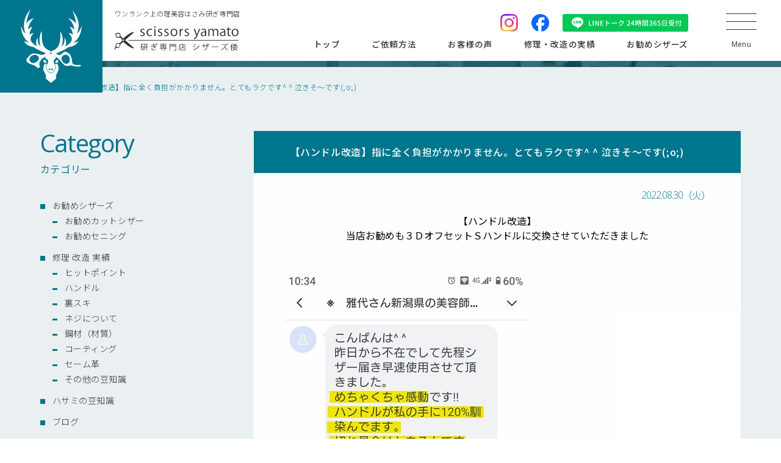

--- FILE ---
content_type: text/css
request_url: https://scissors-yamato.com/scissorsyamato-site/wp-content/themes/orignal_themes/css/layout.css
body_size: 131417
content:
@charset "utf-8";
@import url('https://fonts.googleapis.com/css2?family=Noto+Sans+JP:wght@300;400;500;700&display=swap');
@import url('https://fonts.googleapis.com/css2?family=Open+Sans:wght@300;400;700&display=swap');
@import url('https://fonts.googleapis.com/css2?family=Urbanist&display=swap');

/*
================================
　共通
================================
*/
:root {
	--scrollbar-width: 0; /* スクロールバーの横幅 */
}

html{
}
html.scroll-prevent {
	height: 100%;
	overflow: hidden;
}
html.scroll-prevent body {
	overflow: hidden;
}
html.scroll-prevent #wrap {
	overflow: auto;
	scrollbar-gutter: stable;　
}
html.scroll-prevent header,
html.scroll-prevent .top-helpinghand::after,
html.scroll-prevent .top-flow::after,
html.scroll-prevent footer::after {
	width: 100vw;
	max-width: calc(100vw - var(--scrollbar-width, 0));
}
html.scroll-prevent #pagetop {
	right: calc(2.6vw + var(--scrollbar-width, 0));
}
@media screen and (max-width: 960px) {
html.scroll-prevent #wrap {
	scrollbar-gutter: auto;　
}
html.scroll-prevent header {
	width: 100%;
}
html.scroll-prevent #pagetop {
	right: 2.6vw;
}
html.scroll-prevent .top-helpinghand::after {
	width: 100%;
}
html.scroll-prevent .top-flow::after {
	width: 100%;
}
html.scroll-prevent footer::after {
	width: 100%;
}
}

body {
	font-family: 'Noto Sans JP',"Meiryo UI", "Hiragino Sans", "Hiragino Kaku Gothic ProN","Yu Gothic UI", "MS PGothic", sans-serif;
	-webkit-text-size-adjust: 100%;
	width: 100%;
}
p,th,td,dt,dd,li,span,small,em {
	color: #333;
	font-size: 14px;
	font-weight: 300;
	letter-spacing: 0.04em;
	line-height: 1.857;
	text-align: justify;
	word-break: break-all;
}


/* SP表示 関連 */
.disp-pc {
	display: block;
}
.disp-sp {
	display: none;
}
.disp-tab {
	display: none;
}
@media screen and (max-width: 1080px) {
.disp-pc {
	display: none;
}
.disp-tab {
	display: block;
}
.disp-sp {
	display: none;
}
}
@media screen and (max-width: 667px) {
.disp-pc {
	display: none;
}
.disp-tab {
	display: none;
}
.disp-sp {
	display: block;
}
}

/* PC時、電話番号タップ不可にする　 */
@media (min-width: 667px) {
a[href*="tel:"] {
	pointer-events: none;
	cursor: default;
	text-decoration: none;
	color: #1B2B40;
}
}

#wrap {
	padding-top: 100px;
	position: relative;
	margin: 0 auto;
	width: 100%;
	min-width: 375px;
	overflow: hidden;
	background: #fff;
}
article {
	width: 100%;
}
section {
	width: 100%;
}
section .inner {
	position: relative;
	margin: 0 auto;
	width: calc(100% - 5.2vw);
	max-width: 1200px;
}
@media screen and (max-width: 1360px) {
section .inner {
	width: calc(100% - 10.25vw);
}
}
@media screen and (max-width: 960px) {
#wrap {
	padding-top: 80px;
}
}
@media screen and (max-width: 560px) {
#wrap {
	padding-top: 60px;
}
}

/*
================================
　ヘッダー
================================
*/
header {
	position: fixed;
	top: 0;
	left: 0;
	width: 100%;
	height: 100px;
	z-index: 1000;
	background: #fff;
}
.header-inner {
	width: 100%;
	height: 100%;
	display: grid;
	grid-template-columns: auto 130px;
	column-gap: 22px;
	align-items: center;
}
header .logo {
	position: absolute;
	top: 0;
	left: 0;
}
header .logo a {
	position: relative;
	display: grid;
	grid-template-columns: auto 210px;
	gap: 20px;
	z-index: 1000000000;
}
header .logo a:hover {
	opacity: 0.7;
	filter: alpha(opacity=70);
	transition-timing-function: ease-out;
	transition-duration: 0.6s;
}
header .logo-text {
	height: 100px;
	display: grid;
	align-items: center;
}
header .logo-text span {
	display: block;
	margin-bottom: 15px;
	line-height: 1;
	font-size: 11px
}
.logo-mark {
	width: 168px;
	transition : all 0.3s ease 0s;
}
.logo-mark.logomin {
	width: 111px;
	transition : all 0.3s ease 0s;
}
.hd-sns-list {
	margin: 8px 0;
	display: flex;
	flex-wrap: wrap;
	justify-content: flex-end;
}
.hd-sns-list a:hover {
	opacity: 0.7;
	filter: alpha(opacity=70);
	transition-timing-function: ease-out;
	transition-duration: 0.6s;
}
.hd-sns-list div {
	margin: 0 0 0 22px;
}
.hd-sns-list div:first-of-type {
	margin: 0;
}
.hd-sns-list div:nth-of-type(1) a, 
.hd-sns-list div:nth-of-type(2) a {
	display: block;
	width: 29px;
	height: 29px;
}
.hd-sns-list div:nth-of-type(3) a {
	display: block;
	width: 206px;
	height: 29px;
}
.hd-sns-list .spline {
	display: none;
}
@media screen and (max-width: 1200px) {
.hd-sns-list div:nth-of-type(1), 
.hd-sns-list div:nth-of-type(2),
.hd-sns-list div:nth-of-type(3) {
	display: none;
}
.hd-sns-list div:nth-of-type(4),
.hd-sns-list .spline {
	display: block;
}
.hd-sns-list .spline a {
	display: block;
	position: relative;
	width: 140px;
	aspect-ratio: 81 / 31;
}
.hd-sns-list .spline a img {
	position: absolute;
	top: 50%;
	left: 50%;
	transform: translate(-50%, -50%);
	width: 100%;
	height: 100%;
	object-fit: cover;
}
}
@media screen and (max-width: 960px) {
header {
	height: 80px;
}
.header-inner {
	grid-template-columns: auto 85px;
	column-gap: 0;
}
header .logo a {
	grid-template-columns: auto 190px;
	gap: 15px;
}
header .logo-text {
	height: 80px;
}
header .logo-text span {
	margin-bottom: 5px;
	font-size: 10px;
}
.logo-mark {
	width: 132px;
}
.logo-mark.logomin {
	width: 88px;
}
}
@media screen and (max-width: 740px) {
.hd-sns-list .spline a {
	width: 110px;
}
}
@media screen and (max-width: 560px) {
header {
	height: 60px;
}
.header-inner {
	grid-template-columns: auto 65px;
}
header .logo a {
	grid-template-columns: auto 143px;
	gap: 10px;
}
.logo-mark {
	width: 99px;
}
.logo-mark.logomin {
	width: 66px;
}
header .logo-text {
	height: 60px;
}
header .logo-text span {
	font-size: 7.6px;
}
.hd-sns-list .spline a {
	width: 81px;
}
}
@media screen and (max-width: 430px) {
header .logo a {
	grid-template-columns: auto 132px;
	gap: 5px;
}
.logo-mark {
	width: 82px;
}
header .logo-text span {
	font-size: 7px;
}
}

nav {
	display: flex;
	flex-wrap: wrap;
	justify-content: flex-end;
}
nav div {
	margin: 0 0 0 52px;
}
nav div a {
	display: flex;
	align-items: center;
	justify-content: center;
	height: 100%;
}
nav div a {
	transition : all 0.5s ease 0s;
}
nav div a span {
	position: relative;
	font-size: clamp(0.813rem, 0.8rem + 0.06vw, 0.875rem); /*14→13px*/
	font-weight: 500;
}
nav div a:hover span {
	color: #00758E;
}
@media screen and (max-width: 1200px) {
nav {
	display: none;
}
}

/*
================================
　ナビゲーション
================================
*/
/* ハンバーガーボタン */
.openbtn{
	display: flex;
	align-items: center;
	justify-content: center;
	cursor: pointer;
	margin: 0 auto;
	width: 130px;
	height: 100px;
	z-index: 100000000;
}
.openbtn-inner {
	position: relative;
	width: 50px;
	height: 57px;
}
.openbtn span {
	display: inline-block;
	transition: all .4s;
	position: absolute;
	left: 0;
	width: 100%;
	height: 1px;
	background: #333333;
}
.openbtn span:nth-of-type(1) {
	top: 0px;	
}
.openbtn span:nth-of-type(2) {
	top: 13px;
}
.openbtn span:nth-of-type(3) {
	top: 26px;
}
.openbtn small,
.openbtn em {
	position: absolute;
	bottom: 0;
	font-family: "Open Sans", serif;
	font-size: clamp(0.625rem, 0.58rem + 0.23vw, 0.75rem); /*12→10px*/
	font-weight: 400;
	width:100%;
	text-align: center;
	line-height: 1;
}
.openbtn small,
.openbtn.active em {
	display: block;
}
.openbtn.active small,
.openbtn em {
	display: none;
}
.openbtn.active span:nth-of-type(1) {
	top: 10px;
	left: 0px;
	transform: translateY(2px) rotate(-25deg);
	width: 100%;
}
.openbtn.active span:nth-of-type(2) {
	opacity: 0;
}
.openbtn.active span:nth-of-type(3){
	top: 10px;
	left: 0px;
	transform: translateY(2px) rotate(25deg);
	width: 100%;
}
@media screen and (max-width: 960px) {
.openbtn{
	width: 85px;
	height: 80px;
}
}
@media screen and (max-width: 560px) {
.openbtn{
	width: 65px;
	height: 60px;
}
.openbtn-inner {
	width: 35px;
	height: 37px;
}
.openbtn span:nth-of-type(2) {
	top: 9px;
}
.openbtn span:nth-of-type(3) {
	top: 18px;
}
.openbtn.active span:nth-of-type(1) {
	top: 6px;
}
.openbtn.active span:nth-of-type(3){
	top: 6px;
}
}


#scrolldown {
	z-index:10000;
	position: absolute;
	bottom: 80px;
	right: 20px;
}
#scrolldown span {
	padding-bottom: 38px;
	position: relative;
	color: #00758E;
	font-size: 12px;
	font-family: "Urbanist", sans-serif;
	font-weight: 400;
	letter-spacing: 0.04em;
	line-height: 1;
	-ms-writing-mode: tb-rl;
	writing-mode: vertical-rl;
}
#scrolldown span:after {
	content: "";
	position: absolute;
	bottom: 0;
	left: calc(50% - 1px);
	width: 3px;
	height: 29px;
	background: url(../img/common/icon_arrow_tate.png) no-repeat;
	background-size: cover;
}
#g-nav {
	display: block;
	position:fixed;
	top: 100px;
	right: -120%;
	width: 100%;
	max-width: 360px;
	z-index: 100;
	background: #F0F0F0;
}
#g-nav.panelactive {
	right: 0;
	transition-timing-function: ease-out;
	transition-duration: 0.3s;
}

#g-nav-list { /*縦スクロール*/
	position: relative;
	width:100%;
	height: 100dvh;
	overflow: auto;
	-webkit-overflow-scrolling: touch;
	z-index: 999; 
}
.g-nav-pagelist {
	padding: 40px 0 100px;
	position: absolute;
	z-index: 999;
	top: 0;
	left: 0;
	width: 100%;
}
.g-nav-pagelist a:hover {
	opacity: 0.7;
	filter: alpha(opacity=70);
	transition-timing-function: ease-out;
	transition-duration: 0.6s;
}
.g-nav-pagelist .cmn-contactbox1 {
	margin: 0 0 30px;
	padding: 0 44px;
}
.g-nav-pagelist .cmn-contactbox1 .line a {
	border-bottom: 1px solid #DADADA;
}
.g-nav-pagelist .cmn-contactbox1 .hours dd,
.g-nav-pagelist .cmn-contactbox1 .calender span {
	color: #00758E;
}
.g-nav-pagelist .cmn-contactbox2 {
	padding: 40px 44px;
	background: #004D5E;
}

.g-nav-pagelist .menu01 {
	margin: 0 0 30px;
	padding: 0 44px;
}
.g-nav-pagelist .menu01 li {
	border-bottom: 1px solid #DADADA;
}
.g-nav-pagelist .menu01 li:last-of-type {
	border-bottom: none;
}
.g-nav-pagelist .menu01 a {
	display: block;
	width: 100%;
	padding: 10px 0;
	display: flex;
	flex-wrap: wrap;
	justify-content: flex-start;
	align-items: center;
	transition : all 0.5s ease 0s;
}
.g-nav-pagelist .menu01 a span {
	font-size: 15px;
	font-weight: 400;
	margin-right: 15px;
}
.g-nav-pagelist .menu01 a:hover span {
	color: #00758E;
}
@media screen and (max-width: 960px) {
#g-nav {
	top: 80px;
}
.g-nav-pagelist {
	padding: 40px 0 80px;
}
}
@media screen and (max-width: 560px) {
#g-nav {
	top: 60px;
}
.g-nav-pagelist {
	padding: 40px 0 60px;
}
}
@media screen and (max-width: 414px) {
#overlay {
	visibility: hidden;
	opacity: 0;
	position: fixed;
	top: 60px;
	left: 0;
	width: 100%;
	height: 100%;
	background: rgba(0, 117, 142, 0.4);
	z-index: 99;
	transition: opacity 0.3s;
}
#overlay.panelactive {
	visibility: visible;
	opacity: 1;
}
}

/*
================================
　フッター
================================
*/

footer {
	clip-path: inset(0);
	padding: 80px 0 40px;
}
footer::after {
	content: '';
	position: fixed;
	top: 0;
	left: 0;
	z-index: -10;
	width:100%;
	height:100lvb;
	background: url(../img/common/bk_footer.jpg) no-repeat center bottom;
	background-size: cover;
}
footer .inner {
	position: relative;
	margin: 0 auto;
	width: calc(100% - 5.2vw);
	max-width: 1200px;
}
footer a:hover {
	opacity: 0.7;
	filter: alpha(opacity=70);
	transition-timing-function: ease-out;
	transition-duration: 0.6s;
}

/* ロゴ */
.ft-logo {
	margin: 0 0 40px;
}
.ft-logo a {
	position: relative;
	display: grid;
	grid-template-columns: 66px auto;
	column-gap: 20px;
	align-items: center;
	width: 100%;
	z-index: 1000000000;
	transition : .3s;
}
.ft-logo a:hover {
	opacity: 0.7;
	filter: alpha(opacity=70);
	transition-timing-function: ease-out;
	transition-duration: 0.6s;
}
.ft-logo span {
	display: block;
	margin-bottom: 15px;
	line-height: 1;
	font-size: 11px;
	color: #fff;
}
.ft-content {
	display: grid;
	grid-template-columns: 320px 59%;
	justify-content: space-between;
}
.ft-content .side-box {
	margin: 0 auto;
	max-width: 320px;
}
.ft-content .cmn-contactbox1 {
	margin: 0 0 10px;
	padding: 30px;
	border: 1px solid #fff;
}
.ft-content .cmn-contactbox2 {
	padding: 30px;
	border: 1px solid #fff;
}
.ft-content .nav-box {
	padding: 30px 20px;
	border-top: 1px solid #fff;
	display: grid;
	grid-template-columns: 1fr 1fr;
	column-gap: 5%;
	width: 100%;
}
.ft-content .nav-box li {
	margin: 0 0 6px;
	height: 46px;
}
.ft-content .nav-box li a {
	display: block;
	height: 100%;
	display: flex	;
	flex-wrap: wrap;
	justify-content: flex-start;
	align-items: center;
}
.ft-content .nav-box span {
	font-size: 15px;
	font-weight: 400;
	color: #fff;
	line-height: 46px;
}
.ft-content .nav-box small {
	margin-left: 15px;
}
footer .points {
	margin: 40px 0 0;
}
footer .points p {
	margin: 0 0 7px;
	color: #fff;
	text-align: center;
	font-size: clamp(0.688rem, 0.619rem + 0.34vw, 0.875rem); /*14→11px*/
}
footer .points p:last-of-type {
	margin: 0;
}
footer .copyright {
	margin: 35px 0 0;
	display: grid;
	grid-template-columns: 400px auto;
	align-items: center;
}
footer .copyright p {
	color: #fff;
	font-size: clamp(0.688rem, 0.619rem + 0.34vw, 0.875rem); /*14→11px*/
}
footer .copyright ul {
	display: flex;
	flex-wrap: wrap;
	justify-content: flex-end;
}
footer .copyright li {
	padding: 0 20px;
	border-left: 1px solid rgba(255, 255, 255, 0.4);
}
footer .copyright li span {
	display: block;
	font-size: clamp(0.688rem, 0.619rem + 0.34vw, 0.875rem); /*14→11px*/
	line-height: 1.65;
	color: #fff;
}
footer .copyright li:first-child {
	padding-left: 0;
	border: none;
}
footer .copyright li:last-child {
	padding-right: 0;
}
@media screen and (max-width: 960px) {
footer .inner {
	width: calc(100% - 10.25vw);
}
.ft-content {
	grid-template-columns: 1fr;
}
.ft-content .side-box {
	order: 2;
        display: grid;
        grid-template-columns: 1fr 1fr;
        width: 100%;
        height: 100%;
        max-width: 100%;
        column-gap: 2.6vw;
}
.ft-content .cmn-contactbox1 {
	margin: 0;
	text-align: center;
}
.ft-content .nav-box {
	order: 1;
	margin: 0 0 30px;
	padding: 0;
	border-top: none;
	grid-template-columns: 1fr;
}
footer .copyright {
	margin: 20px 0 0;
	grid-template-columns: 1fr;
}
footer .copyright p {
	order: 2;
	margin: 14px 0 0;
	text-align: center;
}
footer .copyright ul {
	order: 1;
        justify-content: center;
}
footer .copyright li {
	padding: 0 10px;
}
}
@media screen and (max-width: 720px) {
.ft-content .side-box {
        grid-template-columns: 1fr;
        row-gap: 10px;
}
}
@media screen and (max-width: 560px) {
footer {
	padding: 40px 0 16px;
}
.ft-logo {
	margin: 0 0 30px;
}
.ft-logo .logo-text {
	width: 54vw;
	max-width: 210px;
}
footer .points {
	margin: 20px 0 0;
}
footer .points p {
	margin: 0 0 14px;
	text-align: left;
}
.ft-content .nav-box li {
	margin: 0;
}
}

/*
================================
　共通ボタン
================================
*/

/*  */
.cmn-button1 {
	width: 220px;
}
.cmn-button1.long {
	width: 100%;
	max-width: 320px;
}
.cmn-button1.center {
	margin: 0 auto;
}
.cmn-button1.color2 a {
	background: #004D5E;
	border: 1px solid #004D5E;
}
.cmn-button1.color2 a:hover span {
	color: #004D5E;
}
.cmn-button1 a {
	position: relative;
	display: inline-block;
	width: 100%;
	height: 60px;
	background: #00758E;
	border: 1px solid #00758E;
	padding-left: 30px;
	display: flex;
	align-items: center;
}
.cmn-button1 a:after {
	content: "";
	position: absolute;
	right: 0;
	width: 0;
	height: 100%;
	background: #fff;
	transition: 0.3s; 
	z-index: -1;
}
.cmn-button1 span {
	position: relative;
	font-size: clamp(0.813rem, 0.79rem + 0.11vw, 0.875rem); /* 14px→13px */
	font-weight: 400;
	color: #fff;
	line-height: 1;
	z-index: 2;
}
.cmn-button1 a:before {
	content: "";
	position: absolute;
	right: 30px;
	top: calc(50% - 1.5px);
	width: 21px;
	height: 3px;
	background: url(../img/common/icon_arrow_white.png) no-repeat;
	background-size: cover;
}
.cmn-button1 a:hover:after {
	right: auto;
	left: 0;
	width: 100%;
	z-index: 1;
}
.cmn-button1 a:hover span {
	color: #00758E;
}
.cmn-button1 a:hover:before {
	background: url(../img/common/icon_arrow_blue.png) no-repeat;
	background-size: cover;
	z-index: 10;
}
@media screen and (max-width: 560px) {
.cmn-button1 {
	width: 202px;
}
.cmn-button1 a {
	height: 49px;
	padding-left: 20px;
}
.cmn-button1 span {
	line-height: 49px;
}
.cmn-button1 a:before {
	right: 20px;
	top: calc(50% - 1px);
	width: 13px;
	height: 2px;
}
}


.cmn-button2 {
}
.cmn-button2 a:hover {
	opacity: 0.7;
	filter: alpha(opacity=70);
	transition-timing-function: ease-out;
	transition-duration: 0.6s;
}
.cmn-button2 span {
	padding-right: 50px;
	position: relative;
	font-size: 14px;
	font-weight: 400;
	color: #00758E;
}
.cmn-button2 span:before {
	content: "";
	position: absolute;
	right: 0;
	top: calc(50% - 1.5px);
	width: 21px;
	height: 3px;
	background: url(../img/common/icon_arrow_blue.png) no-repeat;
	background-size: cover;
}
@media screen and (max-width: 430px) {
.cmn-button2 span {
	padding-right: 35px;
}
}


.cmn-button3 {
}
.cmn-button3 a {
	position: relative;
	display: inline-block;
	width: 100%;
	height: 60px;
	background: #00758E;
	padding-left: 30px;
	display: flex;
	align-items: center;
	justify-content: center;
}
.cmn-button3 a:after {
	content: "";
	position: absolute;
	right: 0;
	width: 0;
	height: 100%;
	background: #fff;
	transition: 0.3s; 
	z-index: -1;
}
.cmn-button3 span {
	position: relative;
	font-size: clamp(0.813rem, 0.79rem + 0.11vw, 0.875rem); /* 14px→13px */
	font-weight: 400;
	color: #fff;
	line-height: 1;
	z-index: 2;
	padding-right: 80px;
}
.cmn-button3 span:before {
	content: "";
	position: absolute;
	right: 30px;
	top: calc(50% - 1.5px);
	width: 21px;
	height: 3px;
	background: url(../img/common/icon_arrow_white.png) no-repeat;
	background-size: cover;
}
.cmn-button3 a:hover:after {
	right: auto;
	left: 0;
	width: 100%;
	z-index: 1;
}
.cmn-button3 a:hover span {
	color: #00758E;
}
.cmn-button3 a:hover span:before {
	background: url(../img/common/icon_arrow_blue.png) no-repeat;
	z-index: 10;
}
@media screen and (max-width: 560px) {
.cmn-button3 {
}
.cmn-button3 a:before {
	right: 20px;
	top: calc(50% - 1px);
	width: 13px;
	height: 2px;
}
}

/* */
.cmn-button4 {
}
.cmn-button4 a {
	display: block;
	position: relative;
	background: #fff;
	width: 100%;
	height: 36px;
	padding: 0 20px;
}
.cmn-button4 a:hover {
	opacity: 0.7;
	filter: alpha(opacity=70);
	transition-timing-function: ease-out;
	transition-duration: 0.6s;
}
.cmn-button4 span {
	font-size: 14px;
	font-weight: 700;
	color: #75C2C8;
	line-height: 36px;
}
.cmn-button4 a:after {
	content: "";
	position: absolute;
	top: calc(50% - 6px);
	right: 20px;
	background: url(../img/common/icon_arrow_down.png) no-repeat;
	width: 13px;
	height: 12px;
	background-size: cover;
}

/*  */
.cmn-lastupdate-btn {
}
.cmn-lastupdate-btn a {
	position: relative;
	display: inline-block;
	width: 100%;
	height: 67px;
	background: #004D5E;
	display: flex;
	align-items: center;
	justify-content: center;
}
.cmn-lastupdate-btn a:hover {
	opacity: 0.7;
	filter: alpha(opacity=70);
	transition-timing-function: ease-out;
	transition-duration: 0.6s;
}
.cmn-lastupdate-btn span {
	font-size: clamp(0.75rem, 0.705rem + 0.23vw, 0.875rem); /* 14px→12px */
	font-weight: 400;
	color: #fff;
	line-height: 1;
}
.cmn-lastupdate-btn strong {
	position: relative;
	margin: 0 0 0 18px;
	padding-right: 30px;
	font-family: "Open Sans", serif;
	font-size: clamp(1.25rem, 1.159rem + 0.45vw, 1.5rem); /*24→20px*/
	font-weight: 300;
	letter-spacing: -0.06em;
	color: #fff;
	z-index: 2;
}
.cmn-lastupdate-btn strong:before {
	content: "";
	position: absolute;
	right: 0;
	top: calc(50% - 1.5px);
	width: 21px;
	height: 3px;
	background: url(../img/common/icon_arrow_white.png) no-repeat;
	background-size: cover;
}
@media screen and (max-width: 430px) {
.cmn-lastupdate-btn strong {
	margin: 0 0 0 10px;
	font-weight: 300;
}
}

.lineadd-btn {
	margin: 1em 0 0;
}
.lineadd-btn a {
	display: block;
	width: 141px
}
.lineadd-btn a:hover {
	opacity: 0.7;
	filter: alpha(opacity=70);
	transition-timing-function: ease-out;
	transition-duration: 0.6s;
}

/*
================================
　共通タイトル
================================
*/
/* */
.cmn-title1 {
}
.cmn-title1 span {
	font-family: "Open Sans", serif;
	font-size: clamp(1.875rem, 1.33rem + 2.73vw, 3.375rem); /*54→30px*/
	font-weight: 400;
	letter-spacing: -0.03em;
	line-height: 1;
	color: #00758E;
}
.cmn-title1 small {
	margin: 10px 0 0;
	display: block;
	font-size: clamp(0.875rem, 0.83rem + 0.23vw, 1rem); /*16→14px*/
	font-weight: 400;
	line-height: 1;
	color: #00758E;
}
@media screen and (max-width: 560px) {
.cmn-title1 small {
	margin: 5px 0 0;
}
}

/* */
.cmn-title2 {
	position: relative;
	margin: 0 0 60px;
	display: flex;
	flex-wrap: wrap;
	justify-content: flex-start;
}
.cmn-title2 em {
	margin: 0 20px 0 0;
	font-family: "Open Sans", serif;
	font-size: clamp(3.75rem, 3.068rem + 3.41vw, 5.625rem); /*90→60px*/
	font-weight: 300;
	letter-spacing: -0.03em;
	line-height: 1;
	color: #75C2C8;
}
.cmn-title2 span {
	font-family: "Open Sans", serif;
	font-size: clamp(1.875rem, 1.33rem + 2.73vw, 3.375rem); /*54→30px*/
	font-weight: 400;
	letter-spacing: -0.03em;
	line-height: 1;
	color: #00758E;
}
.cmn-title2 small {
	margin: 10px 0 0;
	display: block;
	font-size: clamp(0.875rem, 0.83rem + 0.23vw, 1rem); /*16→14px*/
	font-weight: 400;
	line-height: 1;
	color: #00758E;
}
@media screen and (max-width: 1200px) {
.cmn-title2 {
	margin: 0 0 40px;
	grid-template-columns: 110px auto;
}
}
@media screen and (max-width: 560px) {
.cmn-title2 {
	margin: 0 0 30px;
	grid-template-columns: 80px auto;
}
.cmn-title2 em {
	letter-spacing: -0.06em;
}
.cmn-title2 small {
	margin: 4px 0 0;
}
}

/* */
.cmn-title3 {
}
.cmn-title3 span {
	font-family: "Open Sans", serif;
	font-size: clamp(1.625rem, 1.307rem + 1.59vw, 2.5rem); /*40→26px*/
	font-weight: 400;
	letter-spacing: -0.04em;
	line-height: 1;
	color: #00758E;
}
.cmn-title3 small {
	margin: 10px 0 0;
	display: block;
	font-size: clamp(0.875rem, 0.83rem + 0.23vw, 1rem); /*16→14px*/
	font-weight: 400;
	line-height: 1;
	color: #00758E;
}
@media screen and (max-width: 560px) {
.cmn-title3 small {
	margin: 4px 0 0;
}
}


.cmn-title4 {
	margin: 0 0 20px;
}
.cmn-title4 span {
	display: block;
	position: relative;
	font-size: clamp(0.875rem, 0.83rem + 0.23vw, 1rem); /*16→14px*/
	font-weight: 400;
	color: #00758E;
	padding-left: 25px;
}
.cmn-title4 span:after {
	content: "－";
	position: absolute;
	top: -3px;
	left: 0;
	color: #00758E;
}

.cmn-title5 {
	padding: 20px 50px;
	width: 100%;
	background: #00758E;
}
.cmn-title5 span {
	font-size: clamp(1rem, 0.955rem + 0.23vw, 1.125rem); /*18→16px*/
	font-weight: 500;
	color: #fff;
}
.cmn-title5 small {
	color: #fff;
	margin: 0 0 0 20px;
}
@media screen and (max-width: 560px) {
.cmn-title5 {
	padding: 14px 20px;
}
.cmn-title5 small {
	display: block;
	margin: 0;
}
}

/* */
.cmn-title6 {
	margin: 0 0 80px;
}
.cmn-title6 span {
	font-size: clamp(1rem, 0.727rem + 1.36vw, 1.75rem); /*28→16px*/
	font-weight: 400;
	letter-spacing: 0.08em;
	color: #00758E;
}
.cmn-title6 small {
	width: 78px;
	height: 27px;
	display: flex;
	justify-content: center;
	align-items: center;
	font-family: "Urbanist", serif;
	font-size: clamp(0.75rem, 0.659rem + 0.45vw, 1rem); /*16→12px*/
	font-weight: 400;
	letter-spacing: 0;
	line-height: 1;
	color: #fff;
	background: #00758E;
}
@media screen and (max-width: 560px) {
.cmn-title6 {
	margin: 0 0 30px;
}
.cmn-title6 small {
	margin: 0 auto 5px 0;
	width: 61px;
	height: 22px;
}
}

.cmn-title7 {
	margin: 0 0 20px;
}
.cmn-title7 span {
	display: inline-block;
	color: #00758E;
	background: #fff;
	font-weight: 700;
	line-height: 1.6;
	padding: 6px 20px;
}


.cmn-title8 {
	margin: 0 0 10px;
}
.cmn-title8 span {
	display: inline-block;
	padding: 6px 18px;
	background: #00758E;
	color: #fff;
	font-size: 14px;
	font-weight: 700;
	line-height: 1.6;
}
.cmn-title8 strong {
	position: relative;
	display: inline-block;
	margin: 0 0 0 20px;
	padding-left: 30px;
	color: #00758E;
	font-size: 14px;
	font-weight: 700;
	line-height: 1.6;
}
.cmn-title8 strong:before {
	content: "";
	position: absolute;
	top: calc(50% - 9px);
	left: 0;
	background: url(../img/common/icon_crown.png) no-repeat;
	width: 21px;
	height: 19px;
	background-size: cover;
}
@media screen and (max-width: 960px) {
.cmn-title8 strong {
	display: block;
	margin: 10px 0 0;
}
}

.cmn-title9 {
	padding: 20px 60px;
	width: 100%;
	background: #004D5E;
	display: flex;
}
.cmn-title9 div {
	display: inline-flex;
	align-items: center;
}
.cmn-title9 div:first-of-type {
	margin: 0 36px 0 0;
}
.cmn-title9 span {
	font-size: clamp(0.875rem, 0.83rem + 0.23vw, 1rem); /*16→14px*/
	font-weight: 400;
	color: #fff;
}
.cmn-title9 strong {
	margin: 0 0 0 10px;
	font-size: clamp(1.5rem, 1.409rem + 0.45vw, 1.75rem); /*28→24px*/
	font-weight: 700;
	color: #fff;
}
@media screen and (max-width: 960px) {
.cmn-title9 {
	display: block;
}
}
@media screen and (max-width: 560px) {
.cmn-title9 {
	padding: 20px;
}
.cmn-title9 div {
	line-height: 1;
}
.cmn-title9 div:first-of-type {
	margin: 0 0 10px 0;
}
.cmn-title9.single div {
	display: grid;
}
.cmn-title9.single strong {
	margin: 10px 0 0;
}
}



.cmn-title10 {
}
.cmn-title10 span {
	color: #00758E;
	font-weight: 700;
}

/*
================================
　共通キャッチコピー
================================
*/
/* */
.cmn-copy1 {
	margin: 0 0 40px;
}
.cmn-copy1 span {
	font-size: clamp(1.25rem, 0.932rem + 1.59vw, 2.125rem); /*34→20px*/
	font-weight: 400;
	letter-spacing: 0.08em;
	line-height: 1.7;
	color: #00758E;
}
@media screen and (max-width: 430px) {
.cmn-copy1 {
	margin: 0 0 20px;
}
}

.cmn-copy2 {
	margin: 0 0 20px;
}
.cmn-copy2 span {
	font-size: clamp(1rem, 0.909rem + 0.45vw, 1.25rem); /*20→16px*/
	font-weight: 400;
	letter-spacing: 0.04em;
	line-height: 1.6;
	color: #00758E;
}


.cmn-copy3 {
	margin: 0 0 20px;
}
.cmn-copy3 span {
	font-size: clamp(1rem, 0.727rem + 1.36vw, 1.75rem); /*28→16px*/
	font-weight: 400;
	letter-spacing: 0.08em;
	color: #00758E;
}

/*
================================
　共通テキスト
================================
*/
.txt_red {
	color: #ff0000;
}
.txt_orange {
	color: #FF8800;
}

/* 投稿（件数、日付） */
.cmn-postnum {
	padding: 0 10px;
	background: #fff;
	height: 25px;
	display: flex;
	align-items: center;
	justify-content: center;
	color: #00758E;
	font-size: 12px;
	font-weight: 400;
	letter-spacing: 0.04em;
	line-height: 1;
}

/* 投稿NEWマーク */
.cmn-newmark {
	background: #00758E;
	width: 50px;
	height: 22px;
	display: inline-flex;
	align-items: center;
	justify-content: center;
	font-family: "Open Sans", serif;
	font-size: clamp(0.5rem, 0.455rem + 0.23vw, 0.625rem); /*10→8px*/
	font-weight: 400;
	letter-spacing: 0;
	color: #fff;
}
@media screen and (max-width: 430px) {
.cmn-newmark {
	width: 30px;
	height: 15px;
	font-weight: 400;
}
}

.cmn-hotmark {
	background: #D2CA49;
	width: 50px;
	height: 22px;
	display: inline-flex;
	align-items: center;
	justify-content: center;
	font-family: "Open Sans", serif;
	font-size: clamp(0.5rem, 0.455rem + 0.23vw, 0.625rem); /*10→8px*/
	font-weight: 400;
	letter-spacing: 0;
	color: #fff;
}
@media screen and (max-width: 430px) {
.cmn-hotmark {
	width: 30px;
	height: 15px;
	font-weight: 400;
}
}


/* ふきだし */
.cmn-fukidashi-box {
	position: relative;
	display: inline-block;
	width: 100%;
	padding: 40px 60px;
	background: rgba(255, 255, 255, 0.8);
	text-align: left;
	font-size: 16px;
	font-weight: 400;
	line-height: 1.5;
	color: #000000;
}
.cmn-fukidashi-box:before {
	position: absolute;
	content: "";
	bottom: calc(50% - 93px);
	left: -230px;
	width: 198px;
	height: 186px;
	background: url(../img/common/stamp02.png) no-repeat;
	background-size: cover;
}
.cmn-fukidashi-box:after {
	content: "";
	position: absolute;
	top: 50%;
	left: 0;
	border-style: solid;
	border-width: 10px 20px 10px 0;
	border-color: transparent #ffffff transparent transparent;
	translate: -100% -50%;
	opacity: 0.8;
}
@media screen and (max-width: 960px) {
.cmn-fukidashi-box {
	padding: 30px;
}
.cmn-fukidashi-box:before {
	bottom: -155px;
	left: calc(50% - 61.5px);
	width: 123px;
	height: 115px;
}
.cmn-fukidashi-box:after {
	top: unset;
	bottom: 0;
	left: 50%;
	border-style: solid;
	border-width: 17px 10px 0 10px;
	border-color: #ffffff transparent transparent;
	translate: -50% 100%;
	opacity: 0.8;
}
}


/* 送料無料 */
.cmn-free-shipping {
	position: relative;
	width: 314px;
	height: 89px;
}
.cmn-free-shipping:after {
	content: "";
	position: absolute;
	right: -130px;
	bottom: 0;
	width: 83px;
	height: 104px;
	background: url(../img/common/stamp11.png) no-repeat;
	background-size: cover;
}
.cmn-free-shipping div {
	width: 100%;
	height: 100%;
	background: #004D5E;
	text-align: center;
	display: flex;
	align-items: center;
	justify-content: center;
}
.cmn-free-shipping div:after {
	content: "";
	position: absolute;
	top: 50%;
	right: 0;
	border-style: solid;
	border-width: 10px 0 10px 17px;
	border-color: transparent transparent transparent #004D5E;
	translate: 100% -80%;
}
.cmn-free-shipping div:before {
	content: "";
	position: absolute;
	top: 0;
	left: 0;
	border-top: 3vw solid #fff;
	border-right: 9vw solid transparent;
	opacity: 0.1;
}
.cmn-free-shipping small {
	color: #fff;
	font-size: clamp(1rem, 0.955rem + 0.23vw, 1.125rem); /*18→16px*/
	font-weight: 400;
	line-height: 1;
}
.cmn-free-shipping span {
	margin: 0 0 0 6px;
	font-size: clamp(1.25rem, 0.932rem + 1.59vw, 2.125rem); /*34→20px*/
	font-weight: 700;
	line-height: 1;
	color: #fff;
}
@media screen and (max-width: 430px) {
.cmn-free-shipping {
	width: 250px;
	height: 59px;
}
.cmn-free-shipping:after {
	right: -83px;
	width: 56px;
	height: 69px;
}
.cmn-free-shipping div:after {
	border-width: 7px 0 7px 11px;
	translate: 100% -50%;
}
.cmn-free-shipping div:before {
	border-top: 11.5vw solid #fff;
	border-right: 35vw solid transparent;
}
.cmn-free-shipping span {
	letter-spacing: 0.08em;
}
}

/* クレジットカードの取り扱い */
.cmn-card-box {
	margin: 0 0 80px;
	padding: 40px;
	background: #fff;
	border: 1px solid #DADADA;
}
.cmn-card-box p {
	color: #00758E;
	text-align: center;
	font-weight: 400;
}
.cmn-card-box figure {
	margin: 40px auto 0;
	width: 100%;
	max-width: 670px;
}
@media screen and (max-width: 960px) {
.cmn-card-box {
	margin: 0 0 40px;
}
}
@media screen and (max-width: 560px) {
.cmn-card-box {
	padding: 40px 20px;
}
.cmn-card-box figure {
	margin: 20px auto 0;
}
}

/* 連絡先（LINE、定休日、営業時間etc） */
.cmn-contactbox1 .line a {
	display: block;
	margin: 0 0 20px;
	padding: 0 0 20px;
	border-bottom: 1px solid #fff;
}
.cmn-contactbox1 .hours {
	margin: 0 0 10px;
}
.cmn-contactbox1 .hours dl {
	display: grid;
	grid-template-columns: 69px auto;
	gap: 5px 12px;
}
.cmn-contactbox1 .hours dt {
	margin-right: 12px;
	width: 100%;
	height: 100%;
	background: #fff;
	color: #00758E;
	font-size: 12px;
	font-weight: 500;
	text-align: center;
	line-height: 25px;
}
.cmn-contactbox1 .hours dd {
	color: #fff;
	font-size: 14px;
	font-weight: 400;
	width: 100%;
	height: 100%;
	line-height: 25px;
}
.cmn-contactbox1 .other {
	display: flex;
	flex-wrap: wrap;
	justify-content: space-between;
	align-items: center;
}
.cmn-contactbox1 .calender a {
	display: block;
}
.cmn-contactbox1 .calender span {
	position: relative;
	padding-left: 17px;
	font-size: 12px;
	color: #fff;
}
.cmn-contactbox1 .calender span:before {
	content: "";
	position: absolute;
	left: 0;
	top: calc(50% - 2px);
	width: 9px;
	height: 7px;
	background: url(../img/common/icon_arrow2.png) no-repeat;
	background-size: cover;
}
.cmn-contactbox1 .sns-list {
	display: flex;
	flex-wrap: wrap;
	justify-content: flex-end;
}
.cmn-contactbox1 .sns-list li {
	width: 29px;
	margin: 0 15px 0 0;
}
.cmn-contactbox1 .sns-list li:last-child {
	margin: 0;
}
.cmn-contactbox1 .sns-list li a {
	display: block;
	width: 100%;
	height: 100%;
}


.cmn-contactbox2 .title {
	position: relative;
	margin: 0 0 10px;
	display: block;
	padding-left: 32px;
}
.cmn-contactbox2 .title span {
	font-size: 17px;
	font-weight: 400;
	color: #fff;
}
.cmn-contactbox2 .title:before {
	content: "";
	position: absolute;
	left: 0;
	top: calc(50% - 8.5px);
	width: 16px;
	height: 16px;
	background: url(../img/common/icon_hasami.png) no-repeat;
	background-size: cover;
}
.cmn-contactbox2 p {
	font-size: 17px;
	font-weight: 400;
	color: #fff;
	line-height: 2.2;
}
.cmn-contactbox2 p.note {
	margin: 16px 0 0;
	font-size: 12px;
	font-weight: 400;
	color: #fff;
	line-height: 1.6;
}
.cmn-contactbox2 a {
	position: relative;
	display: block;
	height: 100%;
	padding-left: 25px;
}
.cmn-contactbox2 a:before {
	content: "";
	position: absolute;
	left: 0;
	top: calc(50% - 7px);
	width: 14px;
	height: 14px;
	background: url(../img/common/icon_tel.png) no-repeat;
	background-size: cover;
}
.cmn-contactbox2 a span {
	font-size: 17px;
	font-weight: 400;
	color: #fff;
}

/*
================================
　共通テーブル
================================
*/
.shipping-table {
	width: 100%;
}
.shipping-table table {
	width: 100%;
	border-collapse: separate;
	border-spacing: 2px;
}
.shipping-table th {
	padding: 1.3vw 3.9vw;
	font-size: clamp(0.875rem, 0.85rem + 0.13vw, 1rem); /* 16px→14px */
	font-weight: 400;
	letter-spacing: 0.04em;
	width: 21.6%;
	background: rgba(255, 255, 255, 0.8);
	text-align: center;
}
.shipping-table td {
	padding: 1.3vw 3.9vw;
	font-size: clamp(0.875rem, 0.85rem + 0.13vw, 1rem); /* 16px→14px */
	font-weight: 400;
	letter-spacing: 0.04em;
	width: auto;
	background: #fff;
}
.shipping-table rt {
	font-size: 8px;
	font-weight: 400;
	letter-spacing: 0.04em;
	margin-bottom: 2px;
	text-align: center;
}
.shipping-table .note {
	margin: 5px 0 0;
	text-align: center;
	font-weight: 400;
	color: #fff;
}
@media screen and (max-width: 560px) {
.shipping-table th {
	padding: 16px 10px;
	width: 24%;
	vertical-align: middle;
}
.shipping-table td {
	padding: 16px 18px;
}
.shipping-table .note {
	text-align: left;
	line-height: 1.4;
}
}

.canuse-table {
}
.canuse-table table {
	width: 100%;
	border-collapse: separate;
	border-spacing: 2px;
}
.canuse-table th {
	padding: 0.5vw 1.3vw;
	font-weight: 500;
	width: 19%;
	background: #EAF0F1;
}
.canuse-table td {
	padding: 0.5vw 1.3vw;
	width: auto;
	background: #EAF0F1;
	vertical-align: middle;
}
@media screen and (max-width: 560px) {
.canuse-table th {
	padding: 10px 8px;
	width: 24%;
	text-align: left;
	vertical-align: middle;
}
.canuse-table td {
	padding: 10px 8px;
	vertical-align: middle;
}
}


.information-table {
	width: 100%;
}
.information-table p {
	margin: 0 0 1em;
}
.information-table p:last-of-type {
	margin: 0;
}
.information-table p + dl {
	margin: 0 0 1em;
}
.information-table strong {
	font-weight: 700;
}
.information-table .underline {
	text-decoration: underline;
}
.information-table table {
	width: 100%;
	border-collapse: separate;
	border-spacing: 2px;
}
.information-table th {
	padding: 1.3vw;
	font-weight: 400;
	width: 25%;
	color: #00758E;
	background: #C8E0E5;
	text-align: center;
	vertical-align: middle;
}
.information-table td {
	padding: 1.3vw 5.2vw;
	width: auto;
	background: #EAF0F1;
}
@media screen and (max-width: 560px) {
.information-table th {
	display: block;
	width: 100%;
	padding: 16px 20px;
	vertical-align: top;
	text-align: left;
}
.information-table td {
	display: block;
	width: 100%;
	padding: 16px 20px;
	vertical-align: top;
}
}


/*
================================
　メインイメージ
================================
*/
.kv {
	position: relative;
	width: 100%;
	overflow: hidden;
	background: linear-gradient(to bottom, #fff calc(100% - 60px), #EAF0F1 60px);
}
.kv-inner {
	position: relative;
	margin: 0 auto;
	width: calc(100% - 5.2vw);
	min-height: 280px;
}
.kv-inner .swiper-contents {
	width: 100%;
	height: 100%;
        aspect-ratio: 1456 / 570;
	overflow: hidden;
}
.kv-inner .swiper-contents .swiper-wrapper {
	z-index: 0;
}
.kv-inner .swiper-contents .swiper-slide {
	position: relative;
	width: 100%;
	height: auto;
}
.kv-inner .swiper-contents .swiper-slide img {
	position: absolute;
	top: 50%;
	left: 50%;
	transform: translate(-50%,-50%);
	width: 100%;
	height: 100%;
	object-fit: cover;
}
@media screen and (max-width: 960px) {
.kv-inner {
	width: calc(100% - 20px);
	min-height: auto;
}
.kv-inner .swiper-contents {
        aspect-ratio: 370 / 280;
}
}

/*
================================
　トップページ
================================
*/
/* お客様の声 */
.top-reviewslist {
	position: relative;
	margin: 0 0 60px 0;
	padding: 60px 0;
	width: 100%;
	background: #EAF0F1;
}
.top-reviewslist .cmn-lastupdate-btn {
	position: absolute;
	top: -31.5px;
	right: 0;
	width: 30%;
	max-width: 442px;
	min-width: 314px;
}
.top-reviewslist .cmn-lastupdate-btn a {
	height: 63px;
}
.top-reviewslist .cmn-button1 {
	width: 304px;
}
.reviewslist-box {
	display: grid;
	width: 100%;
	grid-template-columns: auto 660px;
	column-gap: 80px;
}
.reviewslist-box .left-area {
	display: flex;
	flex-flow: column;
	justify-content: space-between;
}
.reviewslist-box .cmn-button1 {
	margin: 10px auto 0 0;
}
/* 口コミ・レビュー */
.top-reviewslist .reviews-number {
	position: relative;
	width: 304px;
	background: #004D5E;
	text-align: center;
	height: 68px;
	display: flex;
	align-items: center;
	justify-content: center;
}
.top-reviewslist .reviews-number:after {
	content: "";
	position: absolute;
	bottom: 0;
	right: -100px;
	width: 100px;
	height: 133.62px;
	background: url(../img/common/stamp01.png) no-repeat;
	background-size: cover;
}
.top-reviewslist .reviews-number:before {
	content: "";
	position: absolute;
	top: 0;
	left: 0;
	border-top: 3vw solid #fff;
	border-right: 9vw solid transparent;
	opacity: 0.1;
} 
.top-reviewslist .reviews-number small {
	color: #fff;
	font-size: clamp(0.625rem, 0.534rem + 0.45vw, 0.875rem); /*14→10px */
	font-weight: 400;
	line-height: 1;
}
.top-reviewslist .reviews-number span {
	margin: 0 0 0 6px;
	font-family: "Open Sans", serif;
	font-size: clamp(1.5rem, 1.182rem + 1.59vw, 2.375rem); /*38→24px*/
	font-weight: 700;
	letter-spacing: -0.04em;
	line-height: 1;
	color: #fff;
}
.top-reviewslist .reviews-number em {
	margin: 0 0 0 10px;
	color: #fff;
	font-size: clamp(0.813rem, 0.563rem + 1.25vw, 1.5rem); /*24→13px*/
	font-weight: 400;
	line-height: 1;
}
.top-reviewslist .cmn-button1 {
	margin: 10px 0 0;
}
@media screen and (max-width: 1200px) {
.top-reviewslist .cmn-lastupdate-btn {
	width: 40%;
}
.reviewslist-box {
	grid-template-columns: 1fr;
}
.reviewslist-box .left-area {
	margin: 20px 14px 30px 0;
	display: grid;
        grid-template-columns: auto 380px;
	align-items: center;
}
.reviewslist-box .cmn-button1 {
	margin: 10px 0 0 auto;
}
}
@media screen and (max-width: 960px) {
.top-reviewslist .reviewslist-box .left-area {
        grid-template-columns: auto 314px;
}
.top-reviewslist .reviewslist-box .cmn-button1 {
	width: 264px;
}
.top-reviewslist .reviews-number {
	width: 264px;
}
}
@media screen and (max-width: 560px) {
.reviewslist-box .left-area {
	margin: 0 0 20px 0;
        grid-template-columns: 1fr;
}
.reviewslist-box .cmn-button1 {
	margin: 0;
}
.top-reviewslist .reviewslist-box .left-area {
	margin: 0 14px 30px 0;
        grid-template-columns: auto 204px;
}
.top-reviewslist .reviewslist-box .cmn-button1 {
	margin: 5px 0 0;
	width: 204px;
}
.top-reviewslist .reviews-number {
	width: 204px;
	height: 49px;
}
.top-reviewslist .reviews-number:after {
	right: -32px;
	width: 50px;
	height: 66.81px;
}
.top-reviewslist .reviews-number:before {
	border-top: 8.9vw solid #fff;
	border-right: 27vw solid transparent;
} 
.top-reviewslist .cmn-lastupdate-btn {
	top: -28.5px;
	width: 33%;
	max-width: 314px;
}
.top-reviewslist .cmn-lastupdate-btn a {
	height: 57px;
}
}
@media screen and (max-width: 430px) {
.top-reviewslist {
	margin: 0 0 30px 0;
	padding: 54px 0 20px;
}
}


/* ブログ、お知らせ */
.top-blognews {
	margin: 0 0 140px 0;
	padding: 60px 0;
	background: linear-gradient(to right, #F0F0F0 calc(100% - 3.125vw), #fff 3.125vw);
}
.top-blognews .inner {
	display: grid;
	grid-template-columns: 160px 1000px;
	column-gap: 40px;
}
.blognews-photo {
	position: relative;
	margin: -60px 0 -60px calc(((50% / 13.34) * 100) - 50vw); /* 13.34 = 160 / 1200 */
	overflow: hidden;
	/* aspect-ratio: 327 / 918; */
}
.blognews-photo img {
	position: absolute;
	top: 50%;
	left: 50%;
	transform: translate(-50%, -50%);
	width: 100%;
	height: 100%;
	object-fit: fill;
}
.blognews-box {
	display: grid;
	width: 100%;
	grid-template-columns: auto 660px;
	column-gap: 80px;
	margin-bottom: 60px;
	padding-bottom: 60px;
	border-bottom: 1px solid #DADADA;
}
.blognews-box + div {
	margin-bottom: 0;
	padding-bottom: 0;
	border-bottom: none;
}
.blognews-box .left-area {
	display: flex;
	flex-flow: column;
	justify-content: space-between;
}
@media screen and (max-width: 1390px) {
.top-blognews .inner {
	grid-template-columns: 1fr;
}
.blognews-photo {
	display: none;
}
}
@media screen and (max-width: 1300px) {
.top-blognews {
	background: #F0F0F0;
}
}
@media screen and (max-width: 960px) {
.top-blognews .inner {
	display: block;
}
.blognews-photo {
	display: none;
}
.blognews-box {
	grid-template-columns: 1fr;
	margin-bottom: 36px;
	padding-bottom: 36px;
}
.blognews-box .left-area {
	margin: 0 0 30px;
	display: flex;
	flex-flow: nowrap;
	align-items: center;
}
.blognews-box .blog-item:last-of-type a {
	border-bottom: none;
	padding-bottom: 0;
}
.blognews-box .left-area .cmn-button1 {
	width: 204px;
}
}
@media screen and (max-width: 560px) {
.top-blognews {
	margin: 0 0 74px 0;
	padding: 36px 0 20px;
}
}

/* 01 シザーズ倭について */
.top-excellence {
	margin: 0 0 120px 0;
	padding: 100px 0 110px;
	background: linear-gradient(to left, #EAF0F1 calc(100% - 3.125vw), #fff 3.125vw);
}
.excellence-box-text p {
	line-height: 2.1428;
}
.excellence-box {
	margin: -170px 0 0;
	display: grid;
	grid-template-columns: 52vw auto;
	align-items: flex-end;
	max-width: calc(50% + 600px);
}
.excellence-box-photo {
	position: relative;
	aspect-ratio: 800 / 620;
}
.excellence-box-photo img {
	position: absolute;
	top: 50%;
	left: 50%;
	transform: translate(-50%, -50%);
	width: 100%;
	height: 100%;
	object-fit: cover;
}
.excellence-box-text {
	margin-bottom: 2.6vw;
	padding-left: 2.6vw;
}
.excellence-list {
	margin: 80px 0 0;
	display: grid;
	grid-template-columns: 1fr 1fr;
	gap: 40px 90px;
}
.excellence-list .list-item {
	display: grid;
	grid-template-columns: 94px auto;
	column-gap: 40px;
	grid-template-rows: subgrid;
	grid-row: span 1;
	align-items: center;
}
.excellence-list .list-item h4 {
	margin: 0 0 16px;
	font-size: clamp(1rem, 0.909rem + 0.45vw, 1.25rem); /*20→16px*/
	font-weight: 400;
	letter-spacing: 0.04em;
	color: #00758E;
	line-height: 1.75;
}
.excellence-list .textlink {
	color: #00758E;
}
.excellence-list .textlink:hover {
	opacity: 0.7;
	filter: alpha(opacity=70);
	transition-timing-function: ease-out;
	transition-duration: 0.6s;
}
@media screen and (max-width: 1360px) {
.excellence-box-text {
	padding-inline: 5.125vw;
}
.excellence-list {
	gap: 20px;
}
.excellence-list .list-item {
	column-gap: 20px;
}
}
@media screen and (max-width: 960px) {
.top-excellence {
	background: #EAF0F1;
}
.excellence-box {
	grid-template-columns: 1fr;
	max-width: 100%;
	row-gap: 50px;
}
.excellence-box-photo {
	width: 89.23vw;
}
}
@media screen and (max-width: 560px) {
.top-excellence {
	margin: 0 0 100px 0;
	padding: 237px 0 60px;
}
.excellence-box {
	margin: -270px 0 0;
}
.excellence-list {
	margin: 60px 0 0;
	grid-template-columns: 1fr;
	gap: 30px 0;
}
.excellence-list .list-item {
	grid-template-columns: 60px auto;
	align-items: center;
}
.excellence-list .list-item h4 {
	margin: 0 0 5px;
}
}


/* 02 研ぎ手について */
.top-question {
	position: relative;
	padding: 80px 0;
	background: #F0F0F0;
}
.top-question:before {
	content: "";
	position: absolute;
	top: 0;
	left: 0;
	border-top: 38vw solid #fff;
	border-right: 40vw solid transparent;
	opacity: 0.2;
}
.top-question .inner {
	width: 100%;
	max-width: 100%;
}
.question-box {
	display: grid;
	margin: 0 0 0 auto;
	grid-template-columns: auto 40vw;
	column-gap: 5.2vw;
	align-items: center;
	max-width: calc(50% + 600px);
}
.question-box-photo {
	order: 1;
	position: relative;
	aspect-ratio: 618 / 510;
}
.question-box-photo img {
	position: absolute;
	top: 50%;
	left: 50%;
	transform: translate(-50%, -50%);
	width: 100%;
	height: 100%;
	object-fit: cover;
}
.question-box-text .text p {
	margin: 0 0 40px;
	line-height: 2.1428;
}
.question-box-text .text p:last-of-type {
	margin: 0;
}
@media screen and (max-width: 1360px) {
.question-box-text {
	padding-inline: 5.125vw;
}
.question-box {
	column-gap: unset;
}
}
@media screen and (max-width: 960px) {
.question-box {
        margin: 0 auto;
        grid-template-columns: 1fr;
        max-width: 100%;
        row-gap: 50px;
}
.question-box-photo {
	margin: -120px 0 0 auto;
	width: 82vw;
}
.question-box-text {
	order: 2;
}
}
@media screen and (max-width: 560px) {
.question-box-text .text p {
	margin: 0 0 20px;
}
}

/* 03 救いの手 */
.top-helpinghand {
	clip-path: inset(0);
	margin: 0 0 120px;
	padding: 80px 0;
}
.top-helpinghand::after {
	content: '';
	position: fixed;
	top: 0;
	left: 0;
	z-index: -10;
	width:100%;
	height:100lvb;
	background: url(../img/top/bk_helping.jpg) no-repeat center bottom;
	background-size: cover;
}
.top-helpinghand .cmn-title2 {
	justify-content: center;
}
.top-helpinghand .cmn-title2 em, 
.top-helpinghand .cmn-title2 span, 
.top-helpinghand .cmn-title2 small{
	color: #fff;
}
.top-helpinghand .cmn-copy3 {
	text-align: center;
}
.top-helpinghand .cmn-copy3 span {
	color: #fff;
}
.helpinghand-list {
	display: grid;
	grid-template-columns: 1fr 1fr 1fr;
	gap: 0.97vw;
}
.helpinghand-list .list-item {
	background: rgba(255, 255, 255, 0.1);
	padding: 0 32px;
}
.helpinghand-list .list-item span {
	position: relative;
	padding-left: 41px;
	font-size: clamp(0.875rem, 0.83rem + 0.23vw, 1rem); /*16→14px*/
	font-weight: 400;
	color: #fff;
	line-height: 64px;
}
.helpinghand-list .list-item span:after {
	content: "";
	position: absolute;
	left: 0;
	top: calc(50% - 9px);
	width: 19px;
	height: 18px;
	background: url(../img/common/icon_check.png) no-repeat;
	background-size: cover;
}

.helpinghand-box {
	margin: 80px 0 0;
	padding-left: 230px;
}
.helpinghand-box .copy {
	margin: 0 0 20px;
	text-align: center;
}
.helpinghand-box .copy span {
	position: relative;
	padding: 0 36px;
	color: #fff;
	font-size: 20px;
	font-weight: 400;
}
.helpinghand-box .copy span:after {
	content: "";
	position: absolute;
	right: 0;
	bottom: 12px;
	background: #fff;
	width: 29px;
	height: 1px;
	transform: rotate(306deg);
}
.helpinghand-box .copy span:before {
	content: "";
	position: absolute;
	left: 0;
	bottom: 12px;
	background: #fff;
	width: 29px;
	height: 1px;
	transform: rotate(54deg);
}
.helpinghand-box .copy small {
	margin: 0 0 0 40px;
	color: #fff;
	font-size: clamp(0.75rem, 0.705rem + 0.23vw, 0.875rem); /*14→12px*/
}
@media screen and (max-width: 1200px) {
.helpinghand-list {
	grid-template-columns: 1fr 1fr;
}
.helpinghand-box .copy {
	display: flex;
        flex-direction: column-reverse;
}
.helpinghand-box .copy span {
	padding: 0;
	text-align: center;
}
.helpinghand-box .copy small {
	margin: 0;
	text-align: center;
}
.helpinghand-box .copy span:after {
	right: 20px;
	bottom: 20px;
}
.helpinghand-box .copy span:before {
	left: 20px;
	bottom: 20px;
}
}
@media screen and (max-width: 960px) {
.top-helpinghand {
	padding: 80px 0 220px;
}
.helpinghand-box {
	padding-left: 0;
}
.helpinghand-list {
	grid-template-columns: 1fr;
}
}
@media screen and (max-width: 560px) {
.top-helpinghand {
	margin: 0 0 60px;
	padding: 50px 0 40px;
}
.helpinghand-list .list-item {
	padding: 0 30px;
}
.helpinghand-list .list-item span {
	padding-left: 37px;
	font-weight: 400;
	line-height: 50px;
}
.helpinghand-list .list-item span:after {
	top: calc(50% - 8px);
	width: 16px;
	height: 16px;
}
.helpinghand-box {
	margin: 40px 0 155px;
}
}



/* 04 当店の特徴 */
.top-craftsmanship {
	padding: 100px 0 80px;
	margin: 0 0 120px;
	background: linear-gradient(to left, #fff 3.125vw, #EAF0F1 3.125vw, #EAF0F1 calc(100% - 3.125vw), #fff calc(100% - 3.125vw));
}
.craftsmanship-title {
	margin: 0 0 40px;
	display: flex;
	flex-wrap: wrap;
	justify-content: space-between;
	align-items: center;
}
.craftsmanship-title .cmn-title2,
.craftsmanship-title .cmn-copy1 {
	margin: 0;
}
.craftsmanship-text p {
	line-height: 2.1428;
}
.craftsmanship-list {
	margin: 80px auto 0;
	max-width: 1120px;
	display: grid;
	grid-template-columns: 1fr 1fr;
	column-gap: 5.2vw;
}
.craftsmanship-list .list-item h4 {
	position: relative;
	margin: 0 0 16px;
	padding: 0 0 0 40px;
	font-size: clamp(1rem, 0.909rem + 0.45vw, 1.25rem); /*20→16px*/
	font-weight: 400;
	letter-spacing: 0.04em;
	color: #00758E;
}
.craftsmanship-list .list-item h4:before {
	content: "";
	position: absolute;
	top: calc(50% - 10px);
	left: 0;
	width: 20px;
	height: 20px;
	background: url(../img/common/icon_movie.png) no-repeat;
	background-size: cover;
}
.craftsmanship-list .movie {
	position: relative;
	width: 100%;
        aspect-ratio: 520 / 292.5;
	overflow: hidden;
}
.craftsmanship-list .movie video {
	position: absolute;
	top: 0;
	left: 0;
	width: 100%;
	height: 100%;
}
@media screen and (max-width: 1300px) {
.top-craftsmanship {
	background: #EAF0F1;
}
}
@media screen and (max-width: 960px) {
.top-craftsmanship {
	margin: 0 0 192px;
}
.craftsmanship-list {
	margin: 30px auto 0;
	max-width: 100%;
	grid-template-columns: 1fr;
	column-gap: 0;
	row-gap: 30px;
}
}
@media screen and (max-width: 560px) {
.top-craftsmanship {
	padding: 50px 0 40px;
}
.craftsmanship-title {
	margin: 0 0 20px;
}
.craftsmanship-title .cmn-title2 {
	margin: 0 0 30px;
}
.craftsmanship-title .cmn-copy3 {
	margin: 0;
}
.craftsmanship-list .list-item h4 {
	margin: 0 0 5px;
	padding: 0 0 0 25px;
}
.craftsmanship-list .list-item h4:before {
	top: calc(50% - 8px);
	width: 16px;
	height: 16px;
}
.craftsmanship-list .movie {
        aspect-ratio: 350 / 197;
}
}


/* 05 安心保障 */
.top-guarantee {
	position: relative;
	padding: 80px 0;
	margin: 0 0 87px 0;
	background: linear-gradient(to right, #F0F0F0 calc(100% - 3.125vw), #fff 3.125vw);
}
.top-guarantee:before {
	content: "";
	position: absolute;
	top: 0;
	left: 0;
	border-top: 38vw solid #fff;
	border-right: 40vw solid transparent;
	opacity: 0.2;
}
.top-guarantee .inner {
	width: 100%;
	max-width: 100%;
}
.guarantee-box {
	display: grid;
	margin: 0 0 0 auto;
	grid-template-columns: auto 40vw;
	column-gap: 5.2vw;
	align-items: center;
	max-width: calc(50% + 600px);
}
.guarantee-box-photo {
	order: 1;
	position: relative;
	aspect-ratio: 665 / 819;
}
.guarantee-box-photo img {
	position: absolute;
	top: 50%;
	left: 50%;
	transform: translate(-50%, -50%);
	width: 100%;
	height: 100%;
	object-fit: cover;
}
.guarantee-list {
	display: grid;
	grid-template-columns: 1fr 1fr;
	gap: 0.9vw 2.4vw;
}
.guarantee-list .list-item span {
	position: relative;
	padding-left: 37px;
}
.guarantee-list .list-item span:before {
	content: "";
	position: absolute;
	top: calc(50% - 10px);
	left: 0;
	width: 17px;
	height: 20px;
	background: url(../img/common/icon_moya.png) no-repeat;
	background-size: cover;
}
.guarantee-msg {
	margin: 60px 0 0 30px;
	display: grid;
	grid-template-columns: 76px auto;
	column-gap: 30px;
	align-items: center;
}
.guarantee-msg figure {
	aspect-ratio: 76 / 38;
}
.guarantee-msg-text p {
	font-size: clamp(0.75rem, 0.659rem + 0.45vw, 1rem); /*16→12px*/
	font-weight: 400;
	color: #00758E;
}
.guarantee-msg-text p strong {
	font-size: clamp(0.875rem, 0.83rem + 0.23vw, 1rem); /*16→14px*/
	font-weight: 400;
	color: #00758E;
}
.guarantee-hosyo {
	background: rgba(255, 255, 255, 0.8);
}
.guarantee-hosyo-text {
	padding: 26px 42px;
}
.guarantee-hosyo h4 {
	position: relative;
	background: #004D5E;
	text-align: center;
}
.guarantee-hosyo h4:before {
	content: "";
	position: absolute;
	top: 0;
	left: 0;
	border-top: 2.6vw solid #fff;
	border-right: 8vw solid transparent;
	opacity: 0.1;
}
.guarantee-hosyo h4 span {
	font-size: clamp(1.25rem, 1.159rem + 0.45vw, 1.5rem); /*24→20px*/
	font-weight: 400;
	letter-spacing: 0.08em;
	line-height: 69px;
	color: #fff;
}
.guarantee-hosyo strong {
	color: #00758E;
}
.top-guarantee .cmn-button1 {
	margin: 60px 0 0;
}
@media screen and (max-width: 1360px) {
.guarantee-list {
	grid-template-columns: 1fr;
}
.guarantee-box {
	column-gap: unset;
	max-width: 100%;
}
.guarantee-box-text {
	padding-inline: 5.125vw;
}
}
@media screen and (max-width: 960px) {
.top-guarantee {
	padding: 132px 0 80px;
	background: #F0F0F0;
}
.top-guarantee:before {
	border-top: 60vw solid #fff;
	border-right: 68vw solid transparent;
}
.guarantee-box {
	grid-template-columns: 1fr;
	row-gap: 40px;
}
.guarantee-box-photo {
	margin: -265px 0 0 auto;
	order: inherit;
	width: 82vw;
	aspect-ratio: 320 / 264;
}
}
@media screen and (max-width: 560px) {
.top-guarantee {
	padding: 132px 0 40px;
	margin: 0 0 60px 0;
}
.guarantee-msg {
	margin: 30px 0 0 10px;
	grid-template-columns: 37px auto;
	column-gap: 10px;
}
.guarantee-msg-text p {
	line-height: 1.6;
}
.guarantee-hosyo-text {
	padding: 20px 30px;
}
.guarantee-hosyo h4 {
	position: relative;
	background: #004D5E;
	text-align: center;
}
.guarantee-hosyo h4:before {
	border-top: 11.53vw solid #fff;
	border-right: 34vw solid transparent;
}
.guarantee-hosyo h4 span {
	letter-spacing: 0.04em;
	line-height: 60px;
}
.top-guarantee .cmn-button1 {
	margin: 30px 0 0;
}
}
@media screen and (max-width: 375px) {
.guarantee-msg-text p {
	font-size: 12px;
}
}

/* 06 お客様の声 */
.top-reviews {
	margin: 0 0 120px;
}

.top-reviews .cmn-button1 {
	margin: 60px auto 0;
	width: 304px;
}
.top-reviews .cmn-title2 {
	margin: 0;
}
.top-reviews .reviews-title {
	margin: 0 0 50px;
	display: flex;
	flex-wrap: wrap;
	justify-content: space-between;
	align-items: flex-end;
}
.top-reviews .reviews-text p {
	line-height: 2.1428;
}
.top-reviews .reviews-list-pc {
	margin: 58px auto 0;
	display: grid;
	gap: 3.9vw 1.95vw;
	grid-template-columns: repeat(3, 1fr);
	align-items: start;
}
.top-reviews .reviews-list-sp {
	display: none;
}
/* 口コミ・レビュー */
.top-reviews .reviews-number {
	position: relative;
	width: 357px;
	background: #004D5E;
	text-align: center;
	height: 68px;
	display: flex;
	align-items: center;
	justify-content: center;
	margin-right: 100px;
}
.top-reviews .reviews-number:after {
	content: "";
	position: absolute;
	bottom: 0;
	right: -100px;
	width: 100px;
	height: 133.62px;
	background: url(../img/common/stamp01.png) no-repeat;
	background-size: cover;
}
.top-reviews .reviews-number:before {
	content: "";
	position: absolute;
	top: 0;
	left: 0;
	border-top: 3vw solid #fff;
	border-right: 9vw solid transparent;
	opacity: 0.1;
} 
.top-reviews .reviews-number small {
	color: #fff;
	font-size: clamp(0.625rem, 0.534rem + 0.45vw, 0.875rem); /*14→10px */
	font-weight: 400;
	line-height: 1;
}
.top-reviews .reviews-number span {
	margin: 0 0 0 6px;
	font-family: "Open Sans", serif;
	font-size: clamp(1.875rem, 1.693rem + 0.91vw, 2.375rem); /*38→30px*/
	font-weight: 700;
	letter-spacing: -0.04em;
	line-height: 1;
	color: #fff;
}
.top-reviews .reviews-number em {
	margin: 0 0 0 10px;
	color: #fff;
	font-size: clamp(1.313rem, 1.244rem + 0.34vw, 1.5rem); /*24→21px*/
	font-weight: 400;
	line-height: 1;
}
.top-reviews .reviews-number strong {
	margin: 0 0 0 10px;
	color: #fff;
	font-size: clamp(0.625rem, 0.534rem + 0.45vw, 0.875rem); /*14→10px */
	font-weight: 300;
	line-height: 1;
}
@media screen and (max-width: 960px) {
.top-reviews .reviews-list-pc {
	grid-template-columns: repeat(2, 1fr);
}
.top-reviews .reviews-title {
	margin: 0 0 40px;
	display: block;
}
.top-reviews .cmn-title2 {
	margin: 0 0 30px;
}
.top-reviews .reviews-number {
	margin: 0 100px 0 auto;
}
}
@media screen and (max-width: 560px) {
.top-reviews {
	margin: 0 0 60px;
}
.top-reviews .cmn-reviews-number {
	width: 302px;
	height: 60px;
}
.top-reviews .cmn-button1 {
	margin: 30px auto 0;
	width: 202px;
}
.top-reviews .reviews-list-pc {
	display: none;
}
.top-reviews .reviews-list-sp {
	position: relative;
	display: block;
	overflow: hidden;
	width: 100vw;
	margin: 30px calc(50% - 50vw) 0;
}
.top-reviews .swiper-button-prev {
	left: 6px;
	width: 40px;
	height: 40px;
}
.top-reviews .swiper-button-next {
	right: 6px;
	width: 40px;
	height: 40px;
}
.top-reviews .swiper-button-prev::after {
	content: "";
	background: url(../img/common/icon_arrow_left.svg) no-repeat;
	background-size: contain;
	width: 40px;
	height: 40px;
}

.top-reviews .swiper-button-next::after {
	content: "";
	background: url(../img/common/icon_arrow_right.svg) no-repeat;
	background-size: contain;
	width: 40px;
	height: 40px;
}
.top-reviews .reviews-number {
	margin: 0 50px 0 auto;
        width: calc(100% - 50px);
	min-width: 302px;
	height: 60px;
}
.top-reviews .reviews-number:after {
	right: -50px;
	width: 70px;
	height: 93px;
}
.top-reviews .reviews-number:before {
	border-top: 10.2vw solid #fff;
	border-right: 31.2vw solid transparent;
} 
}

/* お客様の声 投稿一覧 */
.reviews-list-item {
	margin: 0 auto;
	padding: 20px;
	width: 100%;
	background: #F0F0F0;
}
.reviews-list-item a:hover {
	opacity: 0.7;
	filter: alpha(opacity=70);
	transition-timing-function: ease-out;
	transition-duration: 0.6s;
}
.reviews-list-item .number-mark-box {
	margin-bottom: 12px;
	display: flex;
	flex-wrap: wrap;
	justify-content: space-between;
	align-items: center;
}
.reviews-list-item .number-mark-box .mark {
	display: flex;
	gap: 10px;
}
.reviews-list-item .number span {
	display: block;
	font-family: "Open Sans", serif;
	font-size: clamp(0.875rem, 0.83rem + 0.23vw, 1rem); /*16→14px*/
	font-weight: 400;
	letter-spacing: -0.06em;
	line-height: 1;
	color: #00758E;
}
.reviews-list-item .title {
	margin: 0 0 20px;
	height: 50px;
	overflow: hidden;
}
.reviews-list-item .title p {
	color: #00758E;
	font-size: clamp(0.875rem, 0.83rem + 0.23vw, 1rem); /*16→14px*/
	font-weight: 400;
	line-height: 1.75;
	text-align: left;
}
.reviews-list-item .photo {
	position: relative;
	width: 100%;
	height: 100%;
	overflow: hidden;
	aspect-ratio: 340 / 580;
}
.reviews-list-item .photo img {
	position: absolute;
	top: 0;
	left: 50%;
	transform: translate(-50%,0);
	width: 100%;
	object-fit: cover;
}
@media screen and (max-width: 560px) {
.reviews-list-item {
	padding: 20px 10px;
}
}


/* SNS */
.top-sns {
	margin: 0 0 220px 0;
	width: 100%;
	padding: 5.2vw 0;
	background: linear-gradient(to left, #00758e 0, #004d5e calc(100% - 3.125vw), #fff 3.125vw);
}
.sns-box {
	display: grid;
	grid-template-columns: 318px auto;
	column-gap: 80px;
	align-items: center;
}
.sns-left .sns-list {
	display: flex;
	flex-wrap: wrap;
	justify-content: flex-start;
}
.sns-left .sns-list li {
	margin: 0 20px 0 0;
	width: 29px;
}
.sns-left .sns-list li:last-of-type {
	margin: 0;
}
.sns-left .sns-list li a {
	display: block;
	width: 100%;
	height: 100%;
}
.sns-left .cmn-title1 {
	margin: 0 0 50px;
} 
.sns-left .cmn-title1 span, 
.sns-left .cmn-title1 small {
	color: #fff;
}
@media screen and (max-width: 1360px) {
.top-sns {
	width: 100%;
	padding: 40px 0;
	background: linear-gradient(#00758e 0%, #004d5e 100%);
}
}
@media screen and (max-width: 960px) {
.sns-box {
	grid-template-columns: 200px auto;
	column-gap: 40px;
}
}
@media screen and (max-width: 560px) {
.top-sns {
	margin: 0 0 100px 0;
	width: 100%;
	padding: 40px 0 20px;
}
.sns-box {
	grid-template-columns: 1fr;
}
.sns-left {
	margin: 0 0 30px;
	display: flex;
	flex-wrap: wrap;
	justify-content: space-between;
}
.sns-left .cmn-title1 {
	margin: 0;
} 
}


/* 07 研ぎ料金について */
.top-sharpening {
	margin: 0 0 437px 0;
	padding: 100px 0 80px;
	background: linear-gradient(to right, #F0F0F0 calc(100% - 3.125vw), #fff 3.125vw);
}
.sharpening-box {
	margin: -200px 0 80px auto;
	display: grid;
	grid-template-columns: auto 50vw;
	column-gap: 5.2vw;
	align-items: flex-end;
	max-width: calc(50% + 600px);
}
.sharpening-box-photo {
	order: 2;
	position: relative;
	aspect-ratio: 800 / 620;
}
.sharpening-box-photo img {
	position: absolute;
	top: 50%;
	left: 50%;
	transform: translate(-50%, -50%);
	width: 100%;
	height: 100%;
	object-fit: cover;
}
@media screen and (max-width: 1536px) {
.sharpening-box {
	grid-template-columns: auto 52vw;
}
}
@media screen and (max-width: 1360px) {
.top-sharpening {
	margin: 0 0 337px 0;
}
.sharpening-box {
	grid-template-columns: auto 42vw;
	max-width: 100%;
	column-gap: unset;
}
.sharpening-box-text {
	padding-inline: 5.125vw;
}
}
@media screen and (max-width: 960px) {
.top-sharpening {
	background: #F0F0F0;
}
.sharpening-box {
	margin: 0 0 40px 0;
	grid-template-columns: 1fr;
	row-gap: 40px;
}
.sharpening-box-text {
	order: 2;
}
.sharpening-box-photo {
	order: 1;
	margin: -270px 0 0 auto;
	width: 89.23vw
}
.sharpening-box-text {
	order: 2;
}
}
@media screen and (max-width: 560px) {
.top-sharpening {
	margin: 0 0 73px 0;
	padding: 230px 0 40px;
}
.top-sharpening .cmn-title2 {
	margin: 0 0 16px;
}
}


/* 08 加工日数 */
.top-leadtime {
	margin: 0 0 120px 0;
	padding: 127px 0 80px;
	background: #EAF0F1;
}
.leadtime-box {
	margin: -395px auto 117px 0;
	display: grid;
	grid-template-columns: 60vw auto;
	column-gap: 0;
	align-items: flex-end;
	justify-content: space-between;
	max-width: calc(50% + 600px);
}
.leadtime-box-photo {
	position: relative;
	aspect-ratio: 1003 / 442;
}
.leadtime-box-photo img {
	position: absolute;
	top: 50%;
	left: 50%;
	transform: translate(-50%, -50%);
	width: 100%;
	height: 100%;
	object-fit: cover;
}
.leadtime-box-text .cmn-title2 {
	margin: 0;
}
.top-leadtime .cmn-title3 {
	margin: 0 0 60px;
}
@media screen and (max-width: 1536px) {
.leadtime-box {
	grid-template-columns: 65.29vw auto;
}
}
@media screen and (max-width: 1360px) {
.leadtime-box {
	margin: -395px auto 40px 0;
	grid-template-columns: 1fr;
	row-gap: 30px;
	max-width: 100%;
}
.leadtime-box-photo {
	width: 85.38vw;
}
.leadtime-box-text {
	padding-inline: 5.125vw;
	max-width: 100%;
}
.leadtime-box-text .cmn-title2 {
	justify-content: end;
	margin: 0;
}
}
@media screen and (max-width: 960px) {
}
@media screen and (max-width: 560px) {
.top-leadtime {
	margin: 0 0 60px 0;
	padding: 104px 0 40px;
}
.top-leadtime .cmn-title3 {
	margin: 0 0 30px;
}
.leadtime-box {
	margin: 0 auto 40px;
}
.leadtime-box-photo {
	margin: -147px 0 0;
}
}

.cmn-flow-list {
	display: grid;
	grid-template-columns: 1fr 1fr 1fr;
	column-gap: 30px;
}
.cmn-flow-list .list-item {
	padding: 40px 27px;
	background: #fff;
	display: grid;
	grid-template-rows: subgrid;
	grid-row: span 3;
	gap: 40px;
}
.cmn-flow-list .title {
	text-align: center;
}
.cmn-flow-list .title small {
	margin: 0 auto;
	width: 78px;
	height: 27px;
	display: flex;
	justify-content: center;
	align-items: center;
	font-family: "Urbanist", serif;
	font-size: clamp(0.75rem, 0.659rem + 0.45vw, 1rem); /*16→12px*/
	font-weight: 400;
	letter-spacing: 0;
	line-height: 1;
	color: #fff;
	background: #00758E;
}
.cmn-flow-list .title span {
	font-size: clamp(1.25rem, 1.159rem + 0.45vw, 1.5rem); /*24→20px*/
	font-weight: 400;
	color: #00758E;
}
.cmn-flow-list figure {
	margin: 0 auto;
	width: fit-content;
}
@media screen and (max-width: 960px) {
.cmn-flow-list {
	grid-template-columns: 1fr;
	row-gap: 40px;
}
.cmn-flow-list .list-item {
	display: grid;
	padding: 30px 21px;
	gap: 20px;
	align-items: center;
	grid-row: span 2;
}
.cmn-flow-list .title {
	grid-area: 1 / 1 / 2 / 2;
	margin: 0;
	text-align: left;
}
.cmn-flow-list .title small {
	margin: 0 auto 5px 0;
	width: 61px;
	height: 22px;
}
.cmn-flow-list .title span {
	line-height: 1.5;
}
.cmn-flow-list figure {
        grid-area: 1 / 2 / 2 / 2;
	margin: 0 auto;
	width: auto;
	height: 140px;
	text-align: center;
}
.cmn-flow-list figure img {
	height: 100%;
}
.cmn-flow-list .text {
    grid-area: 2 / 1 / 2 / 3;
}
}
@media screen and (max-width: 560px) {
.cmn-flow-list {
	grid-template-columns: 1fr;
	column-gap: unset;
	row-gap: 20px;
}
.cmn-flow-list figure {
	height: 100px;
}
}


/* 09 ご依頼からお届けまでの流れ */
.top-flow {
	clip-path: inset(0);
	width: 100%;
	height: 100%;
	padding: 130px 0 120px;
}
.top-flow::after {
	content: '';
	position: fixed;
	top: 0;
	left: 0;
	z-index: -10;
	width:100%;
	height:100lvb;
	background: url(../img/top/bk_flow.jpg) no-repeat center bottom;
	background-size: cover;
}

.top-flow .cmn-title2 {
	justify-content: center;
}
.top-flow .cmn-title2 em, 
.top-flow .cmn-title2 span,
.top-flow .cmn-title2 small {
	color: #fff;
}
.top-flow .cmn-title3 span,
.top-flow .cmn-title3 small {
	color: #fff;
}

.flow-box {
	margin: 0 0 120px;
}
.flow-box.last {
	margin: 0;
}
.flow-box .cmn-title3 {
	margin: 0 0 50px;
}
.flow-box .cmn-button1 {
	margin: 60px auto 0;
}
.flow-box .cmn-button1 a {
	background: #fff;
}
.flow-box .cmn-button1 span {
	color: #00758E;
}
.flow-box .cmn-button1 a:before {
	background: url(../img/common/icon_arrow_blue.png) no-repeat;
	background-size: cover;
}
.flow-box .cmn-button1 a:after {
	background: #00758E;
}
.flow-box .cmn-button1 a:hover span {
	color: #fff;
}
.flow-box .cmn-button1 a:hover:before {
	background: url(../img/common/icon_arrow_white.png) no-repeat;
	background-size: cover;
}

.flow-fukidashi-box {
	margin: 60px auto 0;
	max-width: 970px;
	padding-left: 180px;
}
.flow-fukidashi-box .fukidashi-inner {
	position: relative;
	display: inline-block;
	width: 100%;
	padding: 40px 60px;
	background: rgba(255, 255, 255, 0.8);
	text-align: left;
	font-size: 16px;
	font-weight: 400;
	line-height: 1.5;
	color: #000000;
}
.flow-fukidashi-box .fukidashi-inner:before {
	position: absolute;
	content: "";
	bottom: calc(50% - 91.5px);
	left: -180px;
	width: 147px;
	height: 183px;
	background: url(../img/common/stamp11.png) no-repeat;
	background-size: cover;
}
.flow-fukidashi-box .fukidashi-inner:after {
	content: "";
	position: absolute;
	top: 50%;
	left: 0;
	border-style: solid;
	border-width: 10px 20px 10px 0;
	border-color: transparent #ffffff transparent transparent;
	translate: -100% -50%;
	opacity: 0.8;
}
@media screen and (max-width: 560px) {
.top-flow {
	padding: 60px 0;
}
.flow-box {
	margin: 0 0 60px;
}
.flow-box .cmn-title3 {
	margin: 0 0 30px;
}
.flow-box .cmn-button1 {
	margin: 30px auto 0;
}
.flow-fukidashi-box {
	margin: 167px auto 0;
	padding-left: 0;
}
.flow-fukidashi-box .fukidashi-inner {
	padding: 20px;
}
.flow-fukidashi-box .fukidashi-inner:before {
	top: -137px;
	left: calc(50% - 46px);
	width: 92px;
	height: 115px;
}
.flow-fukidashi-box .fukidashi-inner:after {
	top: -6px;
	bottom: unset;
	left: calc(50% + 6px);
	border-style: solid;
	border-width: 0 8.5px 12px 8.5px;
	border-color: transparent transparent #ffffff;
}
.flow-fukidashi-box .fukidashi-inner p {
	line-height: 1.6;
}
}


/* お知らせ */
.top-topics {
	padding: 100px 0;
	background: #fff;
}
.topics-title {
	margin: 0 0 50px;
	display: flex;
	flex-wrap: wrap;
	justify-content: space-between;
	align-items: center;
}
.topics-title .cmn-lastupdate-btn {
	width: 404px;
}
.topics-list {
	display: grid;
	grid-template-columns: 1fr 1fr;
	gap: 2.6vw;
}
.topics-list .list-item {
	padding: 60px;
	background: #F0F0F0;
}
.topics-list .cmn-title3 {
	margin: 0 0 50px;
}
.topics-list .cmn-button2 {
	margin: 50px 0 0;
	text-align: right;
}
@media screen and (max-width: 1200px) {
.topics-list .list-item {
	padding: 30px;
}
}
@media screen and (max-width: 960px) {
.topics-list {
	grid-template-columns: 1fr;
	row-gap: 40px;
}
}
@media screen and (max-width: 560px) {
.top-topics {
	padding: 60px 0;
}
.topics-title {
	margin: 0 0 20px;
	row-gap: 20px;
}
.topics-title .cmn-lastupdate-btn {
	width: 100%;
}
.topics-list {
	row-gap: 20px;
}
.topics-list .list-item {
	padding: 30px 20px;
	margin: 0 calc(50% - 50vw);
	width: 100vw;
}
.topics-list .cmn-title3 {
	margin: 0 0 20px;
}
.topics-list .cmn-button2 {
	margin: 20px 0 0;
}
}


/* 対応エリア */
.top-area {
	padding: 100px 0 120px;
	background: #F0F0F0;
}
.top-area .cmn-title1 {
	margin: 0 0 50px;
	text-align: center;
}
.top-area .cmn-title1 small {
	text-align: center;
}
.top-area .cmn-title5 {
	margin: 0 0 30px;
}
.top-area .hyphen-list {
	margin: 0 0 30px;
}
@media screen and (max-width: 560px) {
.top-area {
	padding: 40px 0;
}
.top-area .cmn-title1 {
	margin: 0 0 24px;
}
}
/* 料金表 */
.fee-box {
	margin: 0 0 40px;
	padding: 60px 80px;
	background: #F6F9F9;
	border: 1px solid #fff;
}
.fee-title {
	margin: 0 0 35px;
}
.top-sharpening .fee-title {
	display: grid;
	grid-template-columns: auto 220px;
	align-items: center;
}
.fee-table {
	margin: 0 0 20px;
	display: grid;
	grid-template-columns: auto 30%;
	grid-column-gap: 2px;
	grid-row-gap: 2px;
}
.fee-table .title {
	grid-area: 1 / 1 / 2 / 2;
	padding: 1.43vw 1.95vw;
	background: #C8E0E5;
}
.fee-table .title p {
	font-size: clamp(1rem, 0.955rem + 0.23vw, 1.125rem); /*18→16px*/
	font-weight: 500;
	line-height: 1.6;
}
.fee-table .title small {
	font-size: clamp(0.75rem, 0.705rem + 0.23vw, 0.875rem); /*14→12px*/
	font-weight: 400;
}
.fee-table .price {
	grid-area: 1 / 2 / 2 / 3;
	padding: 1.43vw 1.95vw;
	background: #EAF0F1;
}
.fee-table .price p {
	font-size: 16px;
	font-weight: 500;
	line-height: 1.6;
	text-align: right;
}
.fee-table .price small {
	font-size: 12px;
	font-weight: 300;
}
.fee-table .comment {
	grid-area: 2 / 1 / 3 / 3;
	padding: 0.97vw 1.95vw;
	width: 100%;
	background: #fff;
	
}
.fee-table .comment p {
	font-size: 12px;
	font-weight: 400;
	line-height: 1.6;
}
.fee-table .text {
	grid-area: 1 / 2 / 2 / 3;
	padding: 1.43vw 1.95vw;
	background: #EAF0F1;
	text-align: right;
}
.fee-table .text p {
	font-size: clamp(0.875rem, 0.83rem + 0.23vw, 1rem); /*16→14px*/
	font-weight: 400;
}

/* */
.fee-table2 {
	margin: 0 0 40px;
	display: grid;
	grid-template-columns: 1fr 1fr;
}
.fee-table2 .title {
	padding: 30px 38px;
	background: #EAF0F1;
	border: 1px solid #EAF0F1;
	border-right: none;
}
.fee-table2 .title p {
	font-size: clamp(0.875rem, 0.784rem + 0.45vw, 1.125rem); /*18→14px*/
	font-weight: 400;
	line-height: 1.6;
}
.fee-table2 .title p small {
	display: block;
	font-size: clamp(0.625rem, 0.534rem + 0.45vw, 0.875rem); /*14→10px*/
	font-weight: 400;
	letter-spacing: 0.08em;
}
.fee-table2 .comment {
	padding: 30px 38px;
	width: 100%;
	background: #fff;
	border: 1px solid #EAF0F1;
}
.fee-table2 .comment p {
	font-size: clamp(1rem, 0.909rem + 0.45vw, 1.25rem); /*20→16px*/
	font-weight: 400;
	line-height: 1.6;
	color: #00758E;
}
.fee-table2 .comment p small {
	display: block;
	font-size: clamp(0.625rem, 0.534rem + 0.45vw, 0.875rem); /*14→10px*/
	font-weight: 300;
	color: #333;
}
/* 料金表ボタン */
.fee-box .button-list {
	margin: 0 auto; 
	display: grid;
	grid-template-columns: 1fr 1fr;
	column-gap: 2.4%;
	max-width: 482px;
}
.fee-box .button-list .cmn-button1 {
	width: 100%;
}
.fee-box .hyphen-list {
	margin: 40px 0 0;
}
.fee-note p strong {
	font-size: 16px;
	font-weight: 400;
}
/* 宅配サービス・コース */
.fee-course-list {
	display: grid;
	grid-template-columns: 1fr 1fr;
	column-gap: 40px;
}
.fee-course-list .cmn-button1 {
	margin: 40px auto 0;
	text-align: center;
}
.fee-course-list h4 {
	padding: 20px;
	font-size: clamp(1rem, 0.909rem + 0.45vw, 1.25rem); /*20→16px*/
	font-weight: 400;
	color: #fff;
	background: #004D5E;
	text-align: center;
	line-height: 1.6;
	border: 1px solid #004D5E;
}
.fee-course-list .content {
	padding: 30px 20px;
	background: #EAF0F1;
	border: 1px solid #EAF0F1;
}
.fee-course-list .content p {
	font-size: clamp(0.875rem, 0.784rem + 0.45vw, 1.125rem); /*18→14px*/
	font-weight: 400;
	text-align: center;
	line-height: 1.6;
}
.fee-course-list .content p small {
	display: block;
	text-align: center;
	font-size: clamp(0.625rem, 0.534rem + 0.45vw, 0.875rem); /*14→10px*/
	font-weight: 400;
	letter-spacing: 0.08em;
}
.fee-course-list .leadtime {
	padding: 20px 20px;
	background: #fff;
	border: 1px solid #EAF0F1;
}
.fee-course-list .leadtime .text1 {
	font-size: clamp(1rem, 0.909rem + 0.45vw, 1.25rem); /*20→16px*/
	font-weight: 400;
	color: #00758E;
	text-align: center;
	line-height: 1.6;
}
.fee-course-list .leadtime .text1 small {
	font-size: clamp(0.625rem, 0.534rem + 0.45vw, 0.875rem); /*14→10px*/
	font-weight: 300;
	color: #00758E;
}
.fee-course-list .leadtime .text2 {
	font-size: clamp(0.75rem, 0.705rem + 0.23vw, 0.875rem); /*14→12px*/
	font-weight: 300;
	color: #333;
	text-align: center;
	line-height: 1.7;
}
@media screen and (max-width: 1200px) {
.fee-box {
	padding: 40px 50px;
}
.fee-table2 .title {
	padding: 20px;
}
.fee-table2 .comment {
	padding: 20px;
}
}
@media screen and (max-width: 960px) {
.fee-course-list {
	grid-template-columns: 1fr;
	row-gap: 40px;
}
.fee-table .title small {
	display: block;
}
.fee-table .price small {
	display: block;
	text-align: right;
}
}
@media screen and (max-width: 560px) {
.fee-box {
	padding: 30px 20px;
	border: 1px solid #fff;
	width: 100vw;
	margin: 0 calc(50% - 50vw) 40px;
}
.fee-box.last {
	margin: 0 calc(50% - 50vw);
}
.fee-title {
	margin: 0 0 40px;
}
.fee-box .hyphen-list {
	margin: 30px 0 0;
}
.top-sharpening .fee-title {
	grid-template-columns: auto 160px;
}
.top-sharpening .fee-title .cmn-button1 {
	width: 160px;
}
.fee-table {
	margin: 0 0 10px;
	grid-template-columns: auto 42%;
}
.fee-table .title {
	padding: 12px 20px;
}
.fee-table .title small {
	font-size: 12px;
	line-height: 1.66;
}
.fee-table .price {
	padding: 12px;
}
.fee-table .comment {
	padding: 16px 20px;
}
.fee-table .text {
	padding: 12px;
}
.fee-table .text p {
	text-align: center;
}
/* */
.fee-table2 {
	margin: 0 0 20px;
	grid-template-columns: 1fr;
}
.fee-table2 .title {
	padding: 16px 14px;
	border: 1px solid #EAF0F1;
}
.fee-table2 .title p,
.fee-table2 .title small {
	text-align: center;
}

.fee-table2 .comment {
	padding: 16px 14px;
	border: 1px solid #EAF0F1;
}
.fee-table2 .comment p {
	text-align: center;
	line-height: 1.3;
}
.fee-table2 .comment small {
	margin: 5px 0 0;
	text-align: center;
	line-height: 1.3;
}

/* 料金表ボタン */
.fee-box .button-list {
	max-width: 330px;
}
.fee-note {
}
.fee-note p strong {
	font-size: 16px;
	font-weight: 400;
}
/* 宅配サービス・コース */
.fee-course-list {
	row-gap: 30px;
}
.fee-course-list .cmn-button1 {
	margin: 20px auto 0;
	text-align: center;
}
.fee-course-list h4 {
	padding: 10px;
}
.fee-course-list .content {
	padding: 16px 14px;
}
.fee-course-list .leadtime {
	padding: 16px 14px;
}
}


/* テキストリンク */
.cmn-textlink {
	color: #75C2C8;
	font-weight: 700;
}
.cmn-textlink:hover {
	opacity: 0.6;
}
.cmn-linelink {
	margin: 0 3px;
	color: #06C755;
	font-weight: 700;
}
.cmn-linelink:hover {
	opacity: 0.6;
}
.cmn-underline {
	text-decoration: underline;
	color: #fff;
	font-size: inherit;
}

/* 下層 */
.subkv {
	position: relative;
	width: 100%;
	overflow: hidden;
        aspect-ratio: 1536 / 258;
	overflow: hidden;
	background: url(../img/common/img_kv.jpg) no-repeat center center;
	background-size: cover;
}
.subkv.warranty {
	background: url(../img/warranty/img_kv.jpg) no-repeat center center;
	background-size: cover;
	z-index: 1;
}
.subkv.info {
	background: url(../img/info/img_kv.jpg) no-repeat center center;
	background-size: cover;
	z-index: 1;
}
.subkv.privacy-policy {
	background: url(../img/privacy-policy/img_kv.jpg) no-repeat center center;
	background-size: cover;
	z-index: 1;
}
.webp .subkv.request {
	background: url(../img/request/img_kv.webp) no-repeat center center;
	background-size: cover;
	z-index: 1;
}
.no-webp .subkv.request {
	background: url(../img/request/img_kv.jpg) no-repeat center center;
	background-size: cover;
	z-index: 1;
}
.subkv.business_trip {
	background: url(../img/business/img_kv.jpg) no-repeat center center;
	background-size: cover;
	z-index: 1;
}
.subkv.walkin_repair {
	background: url(../img/walkin/img_kv.jpg) no-repeat center center;
	background-size: cover;
	z-index: 1;
}
.subkv.delivery {
	background: url(../img/delivery/img_kv.jpg) no-repeat center center;
	background-size: cover;
	z-index: 1;
}
.subkv.charge {
	background: url(../img/charge/img_kv.jpg) no-repeat center center;
	background-size: cover;
	z-index: 1;
}
.subkv.inquiry {
	background: url(../img/inquiry/img_kv.jpg) no-repeat center center;
	background-size: cover;
	z-index: 1;
}
.subkv.qa {
	background: url(../img/qa/img_kv.jpg) no-repeat center center;
	background-size: cover;
	z-index: 1;
}

.subkv:after {
	content: "";
	position: absolute;
	bottom: 0;
	left: 0;
	width: 100%;
	height: 100%;
	background: rgba(0, 77, 94, 100);
	opacity: 0.8;
	z-index: -1;
}
.subkv-inner {
	display: flex;
	align-items: center;
	margin: 0 auto;
	width: calc(100% - 5.2vw);
	max-width: 1200px;
	height: 100%;
}
.subkv .cmn-title1 span,
.subkv .cmn-title1 small {
	color: #fff;
}
@media screen and (max-width: 960px) {
.subkv {
	aspect-ratio: 390 / 160;
}
.subkv-inner {
	width: calc(100% - 10.25vw);
}
}

/*
================================
　パンくず
================================
*/
#breadcrumb {
	margin: 0 0 50px;
	position: relative;
	z-index: 1;
}
#breadcrumb .inner {
	margin: 0 auto;
	width: calc(100% - 5.2vw);
	max-width: 1200px;
	height: 100%;
	color: rgba(0, 117, 142, 0.6);
	font-size: clamp(0.625rem, 0.58rem + 0.23vw, 0.75rem); /*12→10px*/
	font-weight: 700;
	letter-spacing: 0.04em;
	line-height: 2.1428;
}
#breadcrumb li {
	display: inline;
	padding-right: 8px;
	color: #00758E;
	font-size: clamp(0.625rem, 0.58rem + 0.23vw, 0.75rem); /*12→10px*/
}
#breadcrumb li:after {
	content: ">";
	padding-left: 8px;
	font-weight: 400;
}
#breadcrumb li a {
	color: #333;
}
#breadcrumb li a:hover {
	opacity: 0.7;
	filter: alpha(opacity=70);
	transition-timing-function: ease-out;
	transition-duration: 0.6s;
}
#breadcrumb li:last-child:after {
	display: none;
}
@media screen and (max-width: 560px) {
#breadcrumb {
	margin: 0 0 30px;
}
#breadcrumb .inner {
	width: calc(100% - 10.25vw);
}
}


.pankuzu {
	margin: 0 0 50px;
	position: relative;
	z-index: 1;
}
.pankuzu .inner {
	margin: 0 auto;
	width: calc(100% - 5.2vw);
	max-width: 1200px;
	height: 100%;
	color: rgba(0, 117, 142, 0.6);
	font-size: clamp(0.625rem, 0.58rem + 0.23vw, 0.75rem); /*12→10px*/
	font-weight: 700;
	letter-spacing: 0.04em;
	line-height: 2.1428;
}
.pankuzu span {
	font-size: clamp(0.625rem, 0.58rem + 0.23vw, 0.75rem); /*12→10px*/
	color: #00758E;
}
.pankuzu a span {
	color: #333;
}
.pankuzu a:hover {
	opacity: 0.7;
	filter: alpha(opacity=70);
	transition-timing-function: ease-out;
	transition-duration: 0.6s;
}
@media screen and (max-width: 560px) {
.pankuzu {
	margin: 0 0 30px;
}
.pankuzu .inner {
	width: calc(100% - 10.25vw);
}
}

/*
================================
　ページトップ
================================
*/
#pagetop {
	z-index: 100;
	position: fixed;
	bottom: 0;
	right: 2.6vw;
	opacity: 0;
	visibility: hidden;
	transition: opacity .3s, visibility .3s;
}
#pagetop a {
	display: block;
	width: 79px;
	height: 46px;
}

[data-scrolled=true] #pagetop {
	opacity: 1;
	visibility: visible;
}

@media screen and (max-width: 560px) {
#pagetop {
	right: 20px;
}
#pagetop a {
	width: 48px;
	height: 29px;
}
}

.show-stamp-contact:after {
	content: "";
	position: absolute;
	top: 0;
	right: 0;
	background: url(../img/common/stamp09.png) no-repeat;
	width: 137px;
	height: 170px;
	background-size: cover;
}
@media screen and (max-width: 560px) {
.show-stamp-contact:after {
	top: 43px;
	width: 68.89px;
	height: 85px;
}
}

.sec-intro {
	margin: 0 0 60px;
}
.sec-intro .show-stamp:after {
	content: "";
	position: absolute;
	bottom: -60px;
	right: 0;
	background: url(../img/common/stamp05.png) no-repeat;
	width: 122px;
	height: 166px;
	background-size: cover;
	z-index: 1;
}
.sec-intro .show-stamp .text-box,
.sec-intro .show-stamp .text-box2 {
	padding-right: 150px;
}
.sec-intro .text-box1 p {
	margin: 0 0 1em;
	color: #004D5E;
}
.sec-intro .text-box1 p:last-of-type {
	margin: 0;
}
.sec-intro .text-box2 p {
	margin: 0 0 1em;
}
.sec-intro .text-box2 p:last-of-type {
	margin: 0;
}
@media screen and (max-width: 960px) {
.sec-intro .show-stamp .text-box,
.sec-intro .show-stamp .text-box2 {
	padding-right: 0;
}
}
@media screen and (max-width: 560px) {
.sec-intro {
	margin: 0 0 30px;
}
.sec-intro .show-stamp .text-box,
.sec-intro .show-stamp .text-box2 {
	padding-right: 0;
}
}

.sec-bk-white {
	position: relative;
	margin: 0 0 80px;
	padding: 5.2vw 0;
	background: linear-gradient(to left, #EAF0F1 3.125vw, #fff 3.125vw, #fff calc(100% - 3.125vw), #EAF0F1 calc(100% - 3.125vw));
}
.sec-bk-white:last-of-type {
	margin-bottom: 0;
}
.sec-bk-white .cmn-title1 {
	margin: 0 0 50px;
}
.sec-bk-white .text-box {
	margin: 0 0 35px;
}
.sec-bk-white .text-box p {
	margin: 0 0 1em;
}
.sec-bk-white .text-box p:last-of-type {
	margin: 0;
}
@media screen and (max-width: 1390px) {
.sec-bk-white {
	background: #fff;
}
}
@media screen and (max-width: 560px) {
.sec-bk-white {
	margin: 0 0 40px;
	padding: 40px 0;
	background: #fff;
}
.sec-bk-white .cmn-title1 {
	margin: 0 0 30px;
}
}

.gray-box {
	margin: 0 0 80px;
	padding: 40px 50px;
	background: rgba(181, 181, 181, 0.1);
}
@media screen and (max-width: 560px) {
.gray-box {
	margin: 0 0 30px;
	padding: 20px;
}
}

.white-box {
	margin: 0;
	padding: 30px;
	background: #fff;
}
.white-box:last-of-type {
	margin: 0;
}
@media screen and (max-width: 560px) {
.white-box {
	margin: 0;
	padding: 30px 20px;
	background: #fff;
}
}

.blue-box {
	margin: 0 0 40px;
	background: #EAF0F1;
}
.blue-box:last-of-type {
	margin-bottom: 0;
}
.blue-box .blue-box-text {
	padding: 30px 50px;
}
.blue-box .blue-box-text p {
	margin: 0 0 1em;
}
.blue-box .blue-box-text p:last-of-type {
	margin-bottom: 0;
}
.blue-box .blue-box-text p + ul {
	margin: 1em 0 0;
}
.blue-box .blue-box-text strong {
	color: #00758E;
	font-weight: 700;
}
.blue-box .blue-box-contact {
	margin: 40px 0 0;
}
.blue-box .cmn-button1 {
	margin: 1em 0 0;
}
.blue-box .cmn-button1 a {
	background: #004D5E;
	border: 1px solid #004D5E;
}
.blue-box .cmn-button1 a:hover span {
	color: #004D5E;
}
.blue-box-text.photo {
	display: grid;
	grid-template-columns: 150px auto;
	gap: 2.6vw;
	align-items: center;
}
@media screen and (max-width: 960px) {
}
@media screen and (max-width: 560px) {
.blue-box {
	margin: 0 0 24px;
}
.blue-box-text.photo {
	grid-template-columns: 1fr;
}
.blue-box-text.photo figure {
	text-align: center;
}
.blue-box .blue-box-text {
	padding: 20px;
}
.blue-box .cmn-button1 {
	margin: 30px 0 0;
}
}

/* 共通区切りボックス */
.box-item {
	margin: 30px 0 0;
}
.box-item:first-of-type {
	margin: 0;
}
.box-item.line {
	padding: 0 0 30px;
	border-bottom: 1px solid #DADADA;
}
.box-item .cmn-button4 {
	margin: 20px 0 0;
}
.box-item .cmn-button4 a {
	max-width: 300px;
}


/* コメントアイコン付きリスト */
.comment-list {
}
.comment-list li {
	position: relative;
	padding-left: 40px;
	margin: 0 0 10px;
}
.comment-list li:last-of-type {
	margin: 0;
}
.comment-list li:before {
	content: "";
	position: absolute;
	top: 8px;
	left: 0;
	width: 19px;
	height: 19px;
	background: url(../img/common/icon_comment.png);
	background-size: cover;
}

/* アスタリスク（※）付きリスト */
.asterisk-list {
}
.asterisk-list li {
	position: relative;
	padding-left: 20px;
	font-size: 12px;
	font-weight: 400px;
	line-height: 1.66;
}
.asterisk-list li:before {
	content: "※";
	position: absolute;
	left: 0;
}

/* チェックアイコン付きリスト */
.check-list {
}
.check-list li {
	position: relative;
	padding-left: 38px;
	margin: 0 0 10px;
}
.check-list li:last-of-type {
	margin: 0;
}
.check-list li:before {
	content: "";
	position: absolute;
	top: 4px;
	left: 0;
	width: 20px;
	height: 19px;
	background: url(../img/common/icon_check_blue.png);
	background-size: cover;
}
.check-list strong {
	color: #00758E;
	font-weight: 700;
}
@media screen and (max-width: 560px) {
.check-list li {
	padding-left: 34px;
	margin: 0 0 6px;
}
}

/* チェックアイコン付きリスト（パターン２） */
.check-list2 {
}
.check-list2 li {
	position: relative;
	padding-left: 38px;
	margin: 0 0 10px;
	color: #00758E;
	font-weight: 400;
}
.check-list2 li:last-of-type {
	margin: 0;
}
.check-list2 li:before {
	content: "";
	position: absolute;
	top: 4px;
	left: 0;
	width: 20px;
	height: 19px;
	background: url(../img/common/icon_check_blue.png);
	background-size: cover;
}
.check-list2 small {
	font-size: 12px;
	font-weight: 400;
	color: #00758E;
}
@media screen and (max-width: 560px) {
.check-list2 li {
	padding-left: 34px;
	margin: 0 0 6px;
}
.check-list2 small {
	display: block;
}
}

/* チェックアイコン付きリスト（パターン３） */
.check-list3 {
	display: flex;
}
.check-list3 li {
	margin: 0 32px 0 0;
	position: relative;
	padding-left: 32px;
	color: #00758E;
	line-height: 1;
	font-weight: 400;
}
.check-list3 li:last-of-type {
	margin: 0;
}
.check-list3 li:before {
	content: "";
	position: absolute;
	top: calc(50% - 9px);
	left: 0;
	width: 20px;
	height: 19px;
	background: url(../img/common/icon_check_blue.png);
	background-size: cover;
}
@media screen and (max-width: 1200px) {
.check-list3 {
	flex-flow: column;
}
.check-list3 li {
	margin: 0 0 12px;
	padding-left: 30px;
}
}

/* ハイフン付きリスト */
.hyphen-list {
}
.hyphen-list li {
	position: relative;
	padding-left: 20px;
}
.hyphen-list li:before {
	content: "";
	position: absolute;
	left: 0;
	top: 1em;
	background: #00758E;
	width: 8px;
	height: 3px;
}
.hyphen-list strong {
	color: #00758E;
}


/* スクエアマーク付きリスト（セパレート） */
.square-list {
}
.square-list li {
	position: relative;
	padding-left: 28px;
}
.square-list li span,
.square-list li small {
	color: #00758E;
	font-size: 16px;
	font-weight: 400;
}
.square-list li {
	display: grid;
	grid-template-columns: 180px auto;
}
.square-list li:before {
	content: "";
	position: absolute;
	left: 0;
	top: 11px;
	background: #00758E;
	width: 8px;
	height: 8px;
}
.square-list strong {
	color: #00758E;
}
@media screen and (max-width: 560px) {
.square-list li {
	padding-left: 20px;
}
.square-list li {
	grid-template-columns: 160px auto;
}
}

/* スクエアマーク付きリスト（単独） */
.square-list2 {
}
.square-list2 li {
	position: relative;
	padding-left: 28px;
}
.square-list2 li span,
.square-list2 li small {
	color: #00758E;
	font-size: 16px;
}
.square-list2 li:before {
	content: "";
	position: absolute;
	left: 0;
	top: 9px;
	background: #00758E;
	width: 8px;
	height: 8px;
}
.square-list2 strong {
	color: #00758E;
}


/* 強調テキスト */
.txt_emphasis {
	font-size: 16px;
	font-weight: 400;
	color: #00758E;
}
@media screen and (max-width: 560px) {
.txt_emphasis {
	display: inline-block;
	margin: 0 0 10px;
}
}

/*
================================
　カテゴリー一覧
================================
*/
.page-categories {
	padding: 20px 0 120px;
	background: #EAF0F1;
}
.page-categories .categories-list {
	display: grid;
	grid-template-columns: repeat(3, 1fr);
	gap: 1.953vw;
}
.page-categories .show-stamp:after {
	content: "";
	position: absolute;
	top: -166px;
	right: 0;
	background: url(../img/common/stamp05.png) no-repeat;
	width: 122px;
	height: 166px;
	background-size: cover;
}
.page-categories .text-box1 {
	padding-right: 150px;
}
.page-categories .list-item {
	background: #fff;
	display: grid;
	grid-template-rows: subgrid;
	grid-row: span 2;
	gap: 0;
}
.page-categories .itembox {
	padding: 2.6vw;
	text-align: center;
}
.page-categories .list-item figure {
	margin: 0 auto 10px;
	width: 190px;
}
.page-categories .list-item .title {
	margin: 0 0 34px;
	text-align: center;
}
.page-categories .list-item .title span {
	font-size: clamp(1.5rem, 1.409rem + 0.45vw, 1.75rem); /*28→24px*/
	letter-spacing: 0.08em;
	color: #00758E;
}
.page-categories .list-item .title small {
	display: block;
	font-family: "Open Sans", serif;
	font-size: clamp(0.75rem, 0.614rem + 0.68vw, 1.125rem); /*18→12px*/
	font-weight: 400;
	letter-spacing: -0.03em;
	line-height: 1.6;
	text-align: center;
	color: #00758E;
}
@media screen and (max-width: 960px) {
.page-categories .categories-list {
	grid-template-columns: repeat(2, 1fr);
}
}
@media screen and (max-width: 560px) {
.page-categories {
	padding: 10px 0 60px;
}
.page-categories .text-box1 {
	padding-right: 0px;
	padding-bottom: 50px;
}
.page-categories .categories-list {
	grid-template-columns: 1fr;
	gap: 30px;
}
.page-categories .show-stamp:after {
	top: -85px;
	width: 62px;
	height: 85px;
}
.page-categories .list-item figure {
	width: 150px;
}
.page-categories .itembox {
	padding: 6.4vw;
}
}

/*
================================
　安心保障３０
================================
*/
.page-warranty {
	padding: 20px 0 120px;
	background: #EAF0F1;
}
.page-warranty .cmn-intro .inner {
	padding: 0 0 150px;
}
.page-warranty .show-stamp01:after {
	content: "";
	position: absolute;
	top: calc((5.2vw + 170px) * -1);
	right: 0;
	background: url(../img/common/stamp03.png) no-repeat;
	width: 119px;
	height: 169px;
	background-size: cover;
}
@media screen and (max-width: 960px) {
.page-warranty .show-stamp01:after {
	display: none;
}
}
@media screen and (max-width: 560px) {
.page-warranty {
	padding: 10px 0 60px;
}
.page-warranty .cmn-intro .inner {
	padding: 0;
}
.page-warranty .show-stamp01:after {
	top: calc((40px + 85px) * -1);
	width: 60px;
	height: 85px;
}
}

/*
================================
　安心保障３０
================================
*/
.page-info {
	padding: 20px 0 120px;
	background: #EAF0F1;
}
.profile-box {
	display: grid;
	grid-template-columns: auto 29vw;
	gap: 5.2vw;
}
.profile-photo {
	order: 2;
}
.profile-text p {
	margin: 0 0 1em;
}
.profile-text p:last-of-type {
	margin: 0;
}
.profile-sign {
	text-align: right;
}
.profile-sign span {
	margin: 0 0 0 1em;
	font-size: 16px;
	font-weight: 400;
}
.page-info .information-table {
	margin: 0 0 90px;
}
@media screen and (max-width: 670px) {
.profile-box {
	grid-template-columns: 1fr;
	row-gap: 30px;
}
.profile-photo {
	order: 1;
}
.profile-text {
	order: 2;
}
}
@media screen and (max-width: 560px) {
.page-info {
	padding: 10px 0 60px;
}
.page-info .information-table {
	margin: 0 0 40px;
}
}

.contact-info {
	display: grid;
	grid-template-columns: 160px auto;
	column-gap: 30px;
}
@media screen and (max-width: 960px) {
.contact-info {
	grid-template-columns: 140px auto;
	column-gap: 10px;
}
}
@media screen and (max-width: 560px) {
.contact-info {
	grid-template-columns: 1fr;
}
}

.for-customers-box {
	display: grid;
	grid-template-columns: 1fr 1fr;
}
.for-customers-box p {
	margin: 0 0 1em;
}
.for-customers-box p:last-of-type {
	margin: 0;
}
.for-customers-box .left {
	padding: 2vw 2.6vw;
	background: #004D5E;
}
.for-customers-box .left p {
	color: #fff;
}
.for-customers-box .right {
	padding: 2vw 2.6vw;
	background: #EAF0F1;
}
@media screen and (max-width: 560px) {
.for-customers-box {
	grid-template-columns: 1fr;
}
.for-customers-box .left {
	padding: 20px;
}
.for-customers-box .right {
	padding: 20px;
}
}

/*
================================
　宅配サービス
================================
*/
.page-delivery {
	padding: 20px 0 120px;
	background: #EAF0F1;
}
.page-delivery .show-stamp:after {
	bottom: unset;
	top: -50px;
	background: url(../img/common/stamp02.png) no-repeat;
	width: 181px;
	height: 170px;
	background-size: cover;
}
.page-delivery .show-stamp-step1:after {
	content: "";
	position: absolute;
	top: 5.2vw;
	right: 0;
	background: url(../img/common/stamp12.png) no-repeat;
	width: 180px;
	height: 170px;
	background-size: cover;
}
.page-delivery .show-stamp-step2:after {
	content: "";
	position: absolute;
	top: 5.2vw;
	right: 0;
	background: url(../img/common/stamp13.png) no-repeat;
	width: 165px;
	height: 170px;
	background-size: cover;
}
.page-delivery .show-stamp-step3:after {
	content: "";
	position: absolute;
	top: 5.2vw;
	right: 0;
	background: url(../img/common/stamp07.png) no-repeat;
	width: 132px;
	height: 170px;
	background-size: cover;
}
.page-delivery .show-stamp-step4:after {
	content: "";
	position: absolute;
	top: 5.2vw;
	right: 0;
	background: url(../img/common/stamp14.png) no-repeat;
	width: 104.16px;
	height: 170px;
	background-size: cover;
}
.page-delivery .sec-intro .white-box {
	margin: 50px 0 0;
}
.page-delivery .sec-intro .cmn-copy2 {
	margin: 0 0 10px;
}
.page-delivery .cmn-flow-list .list-item {
	background: #EAF0F1;
	grid-row: span 4;
}
.page-delivery p + .select-menu-box {
	margin: 30px 0 0;
}
.page-delivery .blue-box .check-list {
	margin: 0 0 40px;
}
.page-delivery .blue-box .information-table {
	margin: 10px 0 40px;
}
.page-delivery .information-table td {
	background: #fff;
}
@media screen and (max-width: 960px) {
.page-delivery .show-stamp:after {
	display: none;
}
.page-delivery .cmn-flow-list .list-item {
	grid-row: span 3;
	align-items: center;
}
.page-delivery .cmn-flow-list .cmn-button4 {
	grid-area: 3 / 1 / 3 / 3;
}
}
@media screen and (max-width: 560px) {
.page-delivery {
	padding: 10px 0 60px;
}
.page-delivery .show-stamp-step1:after {
	width: 90.45px;
	height: 85px;
}
.page-delivery .show-stamp-step2:after {
	width: 82.85px;
	height: 85px;
}
.page-delivery .show-stamp-step3:after {
	width: 66.2px;
	height: 85px;
}
.page-delivery .show-stamp-step4:after {
	width: 52.08px;
	height: 85px;
}
.page-delivery .sec-intro .white-box {
	margin: 40px 0 0;
}
.page-delivery .information-table th {
	display: revert;
	width: 23%;
	padding: 30px 4px;
	text-align: center;
	vertical-align: middle;
}
.page-delivery .information-table td {
	display: revert;
	width: auto;
	padding: 30px 4px;
	vertical-align: middle;
}
}

.delivery-info-list {
	margin: 20px 0 0;
	padding: 40px 60px;
	background: rgba(255, 255, 255, 0.7);
}
.delivery-info-list a:hover {
	opacity: 0.7;
	filter: alpha(opacity=70);
	transition-timing-function: ease-out;
	transition-duration: 0.6s;
}
.delivery-info-list .list-item {
	margin: 0 0 30px;
}
.delivery-info-list .list-item:last-of-type {
	margin: 0;
}
.delivery-info-list .cmn-title8 {
	margin: 0 0 20px;
}
.delivery-info-list .list-item ul + p {
	margin-top: 10px;
}
.delivery-info-list.line .list-item {
	padding: 0 0 30px;
	border-bottom: 1px solid #DADADA;
}
.delivery-info-list.line .list-item:last-of-type {
	padding: 0;
	border-bottom: none;
}
.delivery-info-list.line .list-item p {
	margin: 20px 0 0;
	font-size: 12px;
	font-weight: 400;
	color: #00758E;
}
@media screen and (max-width: 560px) {
.delivery-info-list {
	margin: 20px 0 0;
	padding: 20px;
}
}

.schedule-table-list {
	margin: 40px 0 0;
	display: grid;
	grid-template-columns: repeat(3, 1fr);
	gap: 3.9vw;
	counter-reset: number 0;
}
.schedule-table-list .title {
	margin: 0 0 20px;
}
.schedule-table-list .title-text {
	position: relative;
	padding-left: 58px;
	height: 40px;
	display: grid;
	align-items: center;
}
.schedule-table-list .title-text:before {
	counter-increment: number 1;
	content: "例" counter(number);
	position: absolute;
	left: 0;
	top: calc(50% - 20px);
	background: #fff;
	width: 43px;
	height: 40px;
	color: #00758E;
	display: inline-flex;
	align-items: center;
	justify-content: center;
	font-size: 14px;
	font-weight: 700;
}
.schedule-table-list .title span {
	display: block;
	color: #00758E;
	font-weight: 700;
	line-height: 1.6;
}
.schedule-table-list .title small {
	display: block;
	font-size: 12px;
	color: #00758E;
	opacity: 0.7;
}
.schedule-table-list table {
	width: 100%;
	border-collapse: separate;
	border-spacing: 2px;
}
.schedule-table-list th {
	background: #C8E0E5;
	color: #00758E;
	font-weight: 700;
	padding: 1vw 0;
	width: 25%;
	text-align: center;
}
.schedule-table-list td {
	background: #fff;
	padding: 1vw;
	width: auto;
	text-align: left;
}
.schedule-table-list td.date {
	width: 25%;
	padding: 1vw 0;
	text-align: center;
}
.schedule-table-list .holiday {
	background: #004D5E;
	color: #fff;
	font-weight: 700;
}
@media screen and (max-width: 960px) {
.schedule-table-list {
	grid-template-columns: 1fr;
	gap: 30px;
}
.schedule-table-list th {
	width: 26%;
	padding: 20px 10px;
}
.schedule-table-list td {
	padding: 20px;
}
.schedule-table-list td.date {
	width: 24%;
	padding: 20px 10px;
	text-align: center;
}
}


.local-navigation {
	margin: 40px 0 0;
	display: grid;
	grid-template-columns: repeat(3, 1fr);
	gap: 1.953vw;
}
.local-navigation li a {
	position: relative;
	width: 100%;
	height: 40px;
	display: flex;
	align-items: center;
	padding: 0 20px;
}
.local-navigation li a:after {
	content: "";
	position: absolute;
	top: calc(50% - 5.5px);
	right: 20px;
	background: url(../img/common/icon_arrow_down2.svg) no-repeat;
	width: 11px;
	height: 11px;
	background-size: cover;
}
.local-navigation li span {
	font-size: clamp(0.875rem, 0.83rem + 0.23vw, 1rem); /*16→14px*/
	font-weight: 500;
	color: #00758E;
}
.local-navigation li.title {
	margin: 0 0 12px;
}
.local-navigation li.title2 {
	margin: 12px 0 0;
}
.local-navigation li.title a,
.local-navigation li.title2 a {
	background: #fff;
	height: 54px;
}
.local-navigation li a:hover {
	opacity: 0.7;
	filter: alpha(opacity=70);
	transition-timing-function: ease-out;
	transition-duration: 0.6s;
}
@media screen and (max-width: 960px) {
.local-navigation {
	grid-template-columns: 1fr;
	gap: 8px;
}
}
@media screen and (max-width: 560px) {
.local-navigation {
	margin: 20px 0 0;
}
.local-navigation li a {
	height: 35px;
}
.local-navigation li.title {
	margin: 0 0 8px;
}
.local-navigation li.title2 {
	margin: 8px 0 0;
}
.local-navigation li.title a,
.local-navigation li.title2 a {
	height: 50px;
}
}

.attention-box {
	margin: 20px 0 0;
	display: inline-block;
	padding: 10px 26px 10px 20px;
	background: #fff;
}
.attention-box p {
	position: relative;
	color: #00758E;
	font-weight: 400;
	padding-left: 40px;
}
.attention-box p:before {
	content: "";
	position: absolute;
	top: 4px;
	left: 0;
	width: 19px;
	height: 19px;
	background: url(../img/common/icon_attention.png) no-repeat;
	background-size: cover;
}
@media screen and (max-width: 560px) {
.attention-box {
	padding: 10px 15px 10px 15px;
}
.attention-box p {
	padding-left: 30px;
}
}


/*
================================
　ご依頼方法
================================
*/
.page-request {
	padding: 20px 0 120px;
	background: #EAF0F1;
}
.page-request .cando-list {
	margin: 0 0 10px;
}
.page-request .cando-list li {
	margin: 0 10px 10px 0;
	display: inline-block;
	padding: 2px 10px;
	background: #fff;
	border: 1px solid #EAF0F1;
}
.page-request .show-stamp-mainte:after {
	content: "";
	position: absolute;
	top: 0;
	right: 0;
	background: url(../img/common/stamp06.png) no-repeat;
	width: 110px;
	height: 170px;
	background-size: cover;
}
.page-request .show-stamp-repair:after {
	content: "";
	position: absolute;
	top: 0;
	right: 0;
	background: url(../img/common/stamp07.png) no-repeat;
	width: 132px;
	height: 170px;
	background-size: cover;
}
.page-request .show-stamp-sale:after {
	content: "";
	position: absolute;
	top: 0;
	right: 0;
	background: url(../img/common/stamp08.png) no-repeat;
	width: 207px;
	height: 170px;
	background-size: cover;
}
@media screen and (max-width: 960px) {
.page-request .request-menu {
	margin: 30px 0 0;
	grid-template-columns: 1fr;
	gap: 1.953vw;
}
.page-request .request-menu li a {
	height: 35px;
}
.page-request .request-menu li a:after {
	top: calc(50% - 5px);
	width: 10px;
	height: 10px;
}
.page-request .request-menu li:first-child {
	margin: 0 0 7px;
}
}
@media screen and (max-width: 560px) {
.page-request {
	padding: 10px 0 60px;
}
.page-request .show-stamp-mainte:after {
	top: 43px;
	width: 55.4px;
	height: 85px;
}
.page-request .show-stamp-repair:after {
	top: 43px;
	width: 66.2px;
	height: 85px;
}
.page-request .show-stamp-sale:after {
	top: 43px;
	width: 103.75px;
	height: 85px;
}
}

/*
================================
　出張サービスについて
================================
*/
.page-business {
	padding: 20px 0 120px;
	background: #EAF0F1;
}
.page-business .show-stamp:after {
	bottom: -70px;
	background: url(../img/common/stamp10.png) no-repeat;
	width: 142px;
	height: 170px;
	background-size: cover;
}
.page-business .sec-intro .cmn-copy2 {
	margin: 0 0 10px;
}
.page-business .sec-intro .cmn-copy2 small {
	font-size: 14px;
}
.page-business .cmn-button2 {
	margin: 40px 0 0;
}
.page-business p + ul {
	margin: 10px 0 0;
}
.page-business .cmn-flow-list {
	margin: 0 0 60px;
}
.page-business .cmn-flow-list .list-item {
	background: #EAF0F1;
	grid-row: span 4;
}
.page-business .cmn-flow-list .list-item .cmn-button4 + div {
	margin: 10px 0 0;
}
.page-business .blue-box .check-list {
	margin: 0 0 40px;
}
@media screen and (max-width: 960px) {
.page-business .show-stamp:after {
	display: none;
}
.page-business .cmn-flow-list .list-item {
	grid-row: span 3;
	align-items: center;
}
.page-business .cmn-flow-list .cmn-button4,
.page-business .cmn-flow-list .button-list {
	grid-area: 3 / 1 / 3 / 3;
}
}
@media screen and (max-width: 560px) {
.page-business {
	padding: 10px 0 60px;
}
.page-business .sec-intro .cmn-copy2 span {
	display: inline-block;
	margin: 0 0 10px;
}
.page-business .cmn-flow-list {
	margin: 0 0 30px;
}
.page-business .cmn-button2 {
	margin: 14px 0 0;
}
.page-business .blue-box .check-list {
	margin: 0 0 20px;
}
}

.googlemap {
	margin: 40px 0 0;
	position: relative;
	width: 100%;
	aspect-ratio: 1080 / 260;
}
.googlemap iframe {
	position: absolute;
	top: 0;
	left: 0;
	width: 100%;
	height: 100%;
}
@media screen and (max-width: 960px) {
.googlemap {
	aspect-ratio: 310 / 260;
}
}

/*
================================
　持込サービスについて
================================
*/
.page-walkin {
	padding: 20px 0 120px;
	background: #EAF0F1;
}
.page-walkin .show-stamp:after {
	bottom: -60px;
	background: url(../img/common/stamp11.png) no-repeat;
	width: 133px;
	height: 170px;
	background-size: cover;
}
.page-walkin .cmn-button2 {
	margin: 40px 0 0;
}
.page-walkin .sec-intro .cmn-copy2 {
	margin: 0 0 10px;
}
.page-walkin .cmn-flow-list {
	margin: 0 0 60px;
}
.page-walkin .cmn-flow-list .list-item {
	background: #EAF0F1;
	grid-row: span 4;
}
.page-walkin .cmn-flow-list .list-item .cmn-button4 + div {
	margin: 10px 0 0;
}
.page-walkin p + ul {
	margin: 10px 0 0;
}
@media screen and (max-width: 960px) {
.page-walkin .show-stamp:after {
	display: none;
}
.page-walkin .cmn-flow-list .list-item {
	grid-row: span 3;
	align-items: center;
}
.page-walkin .cmn-flow-list .cmn-button4,
.page-walkin .cmn-flow-list .button-list {
	grid-area: 3 / 1 / 3 / 3;
}
}
@media screen and (max-width: 560px) {
.page-walkin {
	padding: 10px 0 60px;
}
.page-walkin .cmn-flow-list {
	margin: 0 0 30px;
}
.page-walkin .cmn-button2 {
	margin: 20px 0 0;
}
}


/*
================================
　料金について
================================
*/
.page-charge {
	padding: 20px 0 120px;
	background: #EAF0F1;
}
.show-stamp-mainte:after {
	content: "";
	position: absolute;
	top: 120px;
	right: 0;
	background: url(../img/common/stamp06.png) no-repeat;
	width: 110px;
	height: 170px;
	background-size: cover;
}
.show-stamp-repair:after {
	content: "";
	position: absolute;
	top: 0;
	right: 0;
	background: url(../img/common/stamp14.png) no-repeat;
	width: 104px;
	height: 170px;
	background-size: cover;
}
.show-stamp-other:after {
	content: "";
	position: absolute;
	top: 30px;
	right: 0;
	background: url(../img/common/stamp15.png) no-repeat;
	width: 208px;
	height: 170px;
	background-size: cover;
}
.page-charge .cmn-title9 {
	padding: 0;
	background: none;
}
.page-charge .cmn-title9 span {
	color: #004D5E;
}
.page-charge .sec-msg {
	margin: 0 0 60px;
}
.page-charge .sec-msg p {
	color: #00758E;
}
@media screen and (max-width: 560px) {
.page-charge {
	padding: 10px 0 60px;
}
.page-charge .check-list .stampmgn {
	padding-right: 50px;
}
.show-stamp-mainte:after {
	top: 95px;
	right: 10px;
	width: 55.4px;
	height: 85px;
}
.show-stamp-repair:after {
	top: 43px;
	width: 52.08px;
	height: 85px;
}
.show-stamp-other:after {
	top: 30px;
	right: 0;
	width: 104.43px;
	height: 85px;
}
.page-charge .cmn-card-box {
	margin: 0;
}
.page-charge .sec-msg {
	margin: 0 0 30px;
}
}

/*
================================
　よくあるご質問
================================
*/
.page-faq {
	padding: 20px 0 120px;
	background: #EAF0F1;
}
.faq-list {
	display: grid;
	grid-template-columns: 1fr;
	gap: 30px;
}
.faq-list dl {
	position: relative;
	overflow: hidden;
}
.faq-list dl>input {
	display: none;
}
.faq-list dt {
	display: grid;
	grid-template-columns: 40px auto;
	gap: 30px;
	align-items: center;
	position: relative;
	z-index: 1;
	padding: 1.3vw 1.9vw;
	width: 100%;
	background: #C8E0E5;
}
.faq-list dd {
	display: grid;
	grid-template-columns: 40px auto;
	gap: 30px;
	position: absolute;
	visibility: hidden;
	transform: translateY(-100%);
	transition: .4s;
	padding: 1.9vw;
	width: 100%;
	background: rgba(181, 181, 181, 0.1);;
}
.faq-list dt .mark,
.faq-list dd .mark {
	display: block;
	color: #00758E;
	font-family: "Open Sans", serif;
	font-size: 30px;
	font-weight: 400;
	letter-spacing: -0.03em;
	text-align: center;
	line-height: 1;
}
.faq-list dd .mark {
	color: #75C2C8;
}
.faq-list dt::before {
	content: '';
	position: absolute;
	width: 18px;
	height: 2px;
	top: 50%;
	right: 3%;
	background: #00758E;
	transform: translateY(-50%);
}
.faq-list dt::after {
	content: '';
	position: absolute;
	top: 50%;
	right: 3%;
	width: 18px;
	height: 2px;
	background: #00758E;
	transition: .4s;
	transform: translateY(-50%) rotate(90deg);
}
.faq-list dd table + ul,
.faq-list dd p + p,
.faq-list dd p + ul,
.faq-list dd ul + p,
.faq-list dd ul + ul,
.faq-list dd p + div,
.faq-list dd p + table {
	margin-top: 1.4em;
}
.faq-list .check-list,
.faq-list .square-list2 {
	
}
.faq-list .cmn-title10 {
	margin-bottom: 10px;
}

.faq-list dl>input:checked+label+dd {
	position: relative;
	visibility: visible;
	transform: translateY(0);
}
.faq-list dl>input:checked+label>dt::after {
	transform: translateY(-50%) rotate(180deg);
}
@media screen and (max-width: 560px) {
.page-faq {
	padding: 10px 0 60px;
}
.faq-list {
	gap: 20px;
}
.faq-list dt {
        padding: 20px 44px 20px 10px;
        grid-template-columns: 22px auto;
        gap: 14px;
}
.faq-list dt::before {
	width: 14px;
	right: 4%;
	top: 34px;
}
.faq-list dt::after {
	width: 14px;
	right: 4%;
	top: 34px;
}
.faq-list dd {
        padding: 20px 13px 40px 13px;
	grid-template-columns: 1fr;
	gap: 20px;
}
.faq-list dd .mark {
	text-align: left;
}
.faq-list dt .mark,
.faq-list dd .mark {
	font-size: 24px
}
}


/*
================================
　プライバシーポリシー
================================
*/
.page-privacy {
	padding: 20px 0 120px;
	background: #EAF0F1;
}
.page-privacy .information-table {
	margin: 0 0 90px;
}
.privacy-scroll-box {
	height: 504px;    
	overflow: auto;  
	padding: 50px;
	border: 1px solid #DADADA;
	background: #fff;
}
.privacy-box {
	padding: 0 0 30px;
}
.privacy-box:last-of-type {
	padding: 0;
}
.privacy-box dt {
	font-weight: 700;
}
.privacy-box dd {
	margin-bottom: 30px;
}
.privacy-box p + ul {
	margin: 20px 0 0;
}
.privacy-box ul + p {
	margin: 20px 0 0;
}
.privacy-box li {
	position: relative;
	padding-left: 1.4em;
}
.privacy-box li:before {
	position: absolute;
	left: 0;
	content: "・";
}
.privacy-contact {
	margin: 50px 0 0;
}
.privacy-contact a {
	color: #00758E;
}
.privacy-contact a:hover {
	opacity: 0.7;
	filter: alpha(opacity=70);
	transition-timing-function: ease-out;
	transition-duration: 0.6s;
}
@media screen and (max-width: 560px) {
.page-privacy {
	padding: 10px 0 60px;
}
.privacy-scroll-box {
	height: 360px;    
	padding: 20px;
}
}


/*
================================
　お問合せ
================================
*/
.page-contact {
	padding: 20px 0 120px;
	background: #EAF0F1;
}
.page-contact .form-beforetext {
	margin: 0 0 60px;
}
.page-contact .form-beforetext ul {
	margin: 30px 0 0;
}
.page-contact .form-beforetext li {
	position: relative;
	padding-left: 20px;
}
.page-contact .form-beforetext li:before {
	content: "※";
	position: absolute;
	left: 0;
}
.page-contact .form-beforetext li strong {
	color: #00758E;
	font-size: 1.1em;
	font-weight: 400;
}

@media screen and (max-width: 960px) {
.information-table th {
	width: 36%;
}
.information-table td {
	padding: 1.3vw;
}
}
@media screen and (max-width: 560px) {
.page-contact {
	padding: 10px 0 60px;
}
.information-table th {
	width: 100%;
}
.information-table td {
	padding: 16px 20px;
}
}

/* フォーム */
.grecaptcha-badge { visibility: hidden; }

.siteform {
	margin: 30px 0 0;
}
.siteform a:hover {
	opacity: 0.7;
	filter: alpha(opacity=70);
}
.siteform table {
}
.siteform th {
	text-align: left;
}
.siteform p,
.siteform td {
	text-align: left;
	line-height: 1.65;
	font-size: 14px;
	font-weight: 300;
}
.siteform input + p,
.siteform p + input,
.siteform p + select,
.siteform p + textarea {
	margin: 0.8em 0 0;
}
.siteform p:last-of-type {
	margin: 0;
}
.siteform span.req {
	display: inline-block;
	background: #DB2B39;
	color: #fff;
	font-size: clamp(0.625rem, 0.6rem + 0.13vw, 0.75rem); /*12→10px*/
	line-height: 1;
	padding: 3px 6px 4px;
	margin: 0 0 0 1em;
}

.siteform .fsize-postcode {
	width: 160px;	/*郵便番号*/
}
.siteform .fsize-ss {
	width: 80px;	/*日付など*/
}
.siteform .fsize-s {
	width: 180px;	/*日付など*/
}
.siteform .fsize-m {
	width: 60%;
}
.siteform .fsize-l {
	width: 100%;
}
.siteform .explanation {
	margin: 10px 0 0;
	display: block;
	font-size: clamp(0.75rem, 0.725rem + 0.13vw, 0.875rem);
	color: #666;
	text-align: left;
}
.siteform input[type="text"],
.siteform textarea {
	padding: 10px;
	min-height: 40px;
	border: 1px solid #ccc;
	background: #fff;
	-webkit-appearance: none;
	 font-family: "Noto Sans JP", sans-serif;
}
.siteform textarea {
	width: 100%;
}
.siteform label {
	display: inline-block;
	margin: 2px 0 3px !important;
}
.siteform .horizontal-item {
	padding: 0 10px 0 0;
}
.siteform .horizontal-item + .horizontal-item {
	margin-left: 0 !important;
}
.siteform .layoutbox {
	margin: 30px 0 0;
	text-align: left;
	line-height: 1.65;
	font-size: 14px;
	font-weight: 300;
}
.siteform select {
	position: relative;
	padding: 10px 26px 10px 10px;
	min-height: 40px;
	border: 1px solid #ccc;
	 font-family: "Noto Sans JP", sans-serif;
	background: url(../img/common/arrow_b_brown.svg) #fff no-repeat;
	background-size: 10px auto;
	background-position: right 8px center;
}
.siteform .contact-btn {
	margin: 40px auto;
	text-align: center;
}
.siteform .contact-btn .send {
	margin: 5px;
	display: inline-block;
	width: 100%;
	max-width: 220px;
	line-height: 60px;
	border: none;
	outline: none;
	background: #004D5E;
	color: #fff;
	font-size: 14px;
	font-weight: 400;
	letter-spacing: 0.04em;
	text-align: center;
	cursor: pointer;
	-webkit-appearance: none;
	 font-family: "Noto Sans JP", sans-serif;
}
.siteform .contact-btn .back {
	margin: 5px;
	display: inline-block;
	width: 100%;
	max-width: 220px;
	line-height: 60px;
	border: none;
	outline: none;
	background: #333;
	color: #fff;
	font-size: 14px;
	font-weight: 400;
	letter-spacing: 0.04em;
	text-align: center;
	cursor: pointer;
	-webkit-appearance: none;
	 font-family: "Noto Sans JP", sans-serif;
}


.siteform .contact-attn {
	margin: 40px 0;
	background: #FDF7E6;
	padding: 40px;
}
.siteform .contact-attn ul {
	padding-left: 1em;
	text-indent: -1em;
}
.siteform .privacy-check {
	margin: 40px 0;
}
.siteform .privacy-check p {
	text-align: center;
	margin: 0 0 20px;
}
.siteform .privacy-check p:last-of-type {
	margin: 0;
}
.siteform .contact-ssl {
	margin: 40px 0;
}
.siteform .contact-ssl ul {
	padding-left: 1em;
	text-indent: -1em;
}
.siteform .contact-ssl li {
	font-size: clamp(0.625rem, 0.575rem + 0.25vw, 0.875rem); /*14→10px*/
	text-align: center;
}

@media screen and (max-width: 560px) {
.siteform {
	margin: 0;
}
.siteform .fsize-m {
	width: 100%;
}
.siteform .fsize-l {
	width: 100%;
}
.siteform .mwform-radio-field {
	display: block;
	white-space: nowrap;
}
.siteform .mwform-radio-field.horizontal-item {
	margin-left: 0 !important;
}
.siteform .contact-btn {
	margin: 30px auto;
	text-align: center;
}
.siteform .contact-btn .send, .siteform .contact-btn .back {
	width: 240px;
	line-height: 50px;
}
.siteform .contact-attn {
	margin: 20px 0;
	padding: 40px 20px;
}
.siteform .privacy-check {
	margin: 20px 0;
}
.siteform .privacy-check p {
	margin: 0 0 10px;
}
.siteform .contact-ssl {
	margin: 20px 0;
}
}

.page-contact .thanks {
}
.page-contact .thanks .title {
	margin: 0 0 30px;
}
.page-contact .thanks .title span {
	font-weight: 400;
	font-size: 18px;
	text-align: left;
}
.page-contact .thanks .comment {
	margin: 0 0 40px;
}
.page-contact .thanks .comment p {
	margin: 0 0 1em;
}
.page-contact .thanks .comment p:last-of-type {
	margin: 0;
}
.page-contact .thanks .comment a {
	color: #75C2C8;
	font-weight: 700;
}
.page-contact .thanks .comment a:hover {
	opacity: 0.6;
}
@media screen and (max-width: 560px) {
.page-contact .thanks {
}
}

.confirm-msg {
	margin: 0 0 20px;
	padding: 10px 20px;
	border: 3px solid #008e7f;
	background: #feffea;
	display: block;
	font-size: 100%;
}
.confirm-msg p {
	font-weight: 700;
	color: #008e7f;
}
.mw_wp_form .error {
	font-size: 110% !important;
	font-weight: 400 !important;
	background: #f7e3e3;
	margin: 10px auto 0;
	padding: 0 10px;
	max-width: 800px;
}
.mw_wp_form .error-area .error {
	display: none;
}
.mw_wp_form .error-area .error~.have-error {
	margin: 0 0 20px;
	padding: 10px 20px;
	border: 3px solid #B70000;
	display: block;
	font-size: 100%;
	font-weight: 700;
	color: #B70000;
}
.mw_wp_form .error-area .error ~ .have-error::before {
	content: "★エラーが発生している箇所があります。入力内容をご確認ください。";
}
.contact-check {
	padding: 1.3vw;
	background: #EAF0F1;
	text-align: center;
}
.contact-check span {
	color: #00758E;
	font-weight: 400;
	text-align: center;
}
@media screen and (max-width: 560px) {
.contact-check {
	padding: 16px 20px;
}
}

.siteform .cmn-title5 {
        width: calc(100% - 4px);
        margin: 0 auto;
}
.contact-accordion {
	margin: 40px 0 0;
}
.contact-accordion .title {
	position: relative;
	margin: 0 0 20px;
	padding: 1.3vw;
	background: #C8E0E5;
}
.contact-accordion .title span {
	color: #00758E;
	font-weight: 400;
}
.contact-accordion .title:after {
	content: "";
	position: absolute;
	bottom: -22px;
	left: 50px;
	border-style: solid;
	border-width: 16px 10px 0 10px;
	border-color: #C8E0E5 transparent transparent transparent;
	translate: -100% -50%;
}

.question {
	width: 100%;
	margin-bottom: 30px;
}
.question dt {
	display: block;
	margin: 0 auto;
	width: calc(100% - 4px);
	border: #c8c8c8 1px solid;
	cursor: pointer;
	padding: 0.8vw 1.3vw;
	position: relative;
	font-size: 14px;
	font-weight: 300;
	letter-spacing: 0.04em;
	line-height: 1.65;
}
.question dd {
	background: #fff;
	width: 100%;
	display: none;
	padding: 0;
	margin: 0 auto 30px;
	position: relative;
}
@media screen and (max-width: 560px) {
.siteform .cmn-title5 {
        width: 100%;
        margin: 0 auto;
}
.contact-accordion .title {
	padding: 16px 20px;
}
.question dt {
	padding: 8px 20px;
}
}


/*
================================
　ブログ 一覧ページ
================================
*/

.page-blog,
.page-blogsingle {
	padding: 20px 0 120px;
	background: #EAF0F1;
}
.page-blog .sec-intro {
	margin: 0;
}
.page-blogsingle .cmn-button1.center {
	margin: 120px auto 240px;
}
@media screen and (max-width: 560px) {
.page-blog,
.page-blogsingle {
	padding: 10px 0 60px;
}
.page-blogsingle .cmn-button1.center {
	margin: 60px auto 120px;
}
}

.sec-bloglist {
	margin: 60px 0 0;
}
.sec-bloglist .inner {
	display: grid;
	grid-template-columns: 300px auto;
	gap: 3.9vw;
}
@media screen and (max-width: 560px) {
.sec-bloglist {
	margin: 30px 0 0;
}
}

.sidebar {
	order: 1;
}
.sidebar .cmn-title3 {
	margin: 0 0 40px;
}
.sidebar li {
	position: relative;
	padding-left: 20px;
	margin: 0 0 10px;
}
.sidebar li:last-of-type {
	margin: 0;
}
.sidebar li:before {
	content: "";
	position: absolute;
	top: 10px;
	left: 0;
	background: #00758E;
	width: 8px;
	height: 8px;
}
.sidebar .children li {
	margin: 0;
}
.sidebar .children li:before {
	content: "";
	position: absolute;
	top: 13px;
	left: 0;
	background: #00758E;
	width: 8px;
	height: 3px;
}

/*非表示カテゴリー*/
.cat-item.cat-item-293,
.cat-item-298,
.cat-item-304{
display:none;
}

.bloglist03 {
	order: 2;
}
.bloglist03 .blog-item {
	margin: 0 0 40px;
	width: 100%;
	background: #fff;
}
.bloglist03 .blog-item:last-of-type {
	margin: 0;
}
.bloglist03 .blog-item .title {
	padding: 20px 60px;
	background: #00758E;
}
.bloglist03 .blog-item .title span {
	color: #fff;
	font-size: 16px;
	font-weight: 500;
}
.bloglist03 .blog-item figure {
	margin: 0 auto;
}
.bloglist03 .blog-item-content {
	padding: 1.3vw 3.9vw 3.9vw;
}
.bloglist03 .blog-item-content .date-cate {
	margin: 10px 0 20px;

/*        display: grid;
        grid-template-columns: 1fr 1fr;
        align-items: center;
*/
}
.bloglist03 .blog-item-content .date-cate:after {
	content: "";
	clear: both;
	display: block;
}
.bloglist03 .blog-item-content .mark {
	display: flex;
	gap: 10px;
	order: 1;
}
.bloglist03 .blog-item-content .number {
    display: inline-flex;
    float: right;
/*	text-align: right;
	order: 2; 
	line-height: 1;
*/
}
.bloglist03 .blog-item-content .number span {
	display: inline;
	font-family: "Open Sans", serif;
	font-size: clamp(0.875rem, 0.83rem + 0.23vw, 1rem); /*16→14px*/
	font-weight: 400;
	letter-spacing: -0.06em;
	line-height: 1;
	color: #00758E;
}
.bloglist03 .blog-item-content .date {
    display: inline-flex;
    float: right;
/*	display: flex;
	flex-wrap: wrap;
	justify-content: flex-end;
	order: 2;
*/
}
.bloglist03 .blog-item-content .date span {
	display: block;
	font-family: "Open Sans", serif;
	font-size: clamp(0.75rem, 0.659rem + 0.45vw, 1rem); /* 16px→12px */
	font-weight: 300;
	letter-spacing: -0.06em;
	line-height: 1.2;
	color: #00758E;
}
.bloglist03 .blog-item-content .date small {
	display: block;
	font-family: "Noto Sans JP", sans-serif;
	font-size: clamp(0.75rem, 0.659rem + 0.45vw, 1rem); /* 16px→12px */
	font-weight: 300;
	letter-spacing: -0.06em;
	line-height: 1.2;
	color: #00758E;
}

.bloglist03 .blog-item-layout {
	display: grid;
	grid-template-columns: 300px auto;
	gap: 2.6vw;
}
.bloglist03 .cmn-button1 {
	margin: 80px 0 0 auto;
}
@media screen and (max-width: 1200px) {
.sec-bloglist .inner {
	grid-template-columns: 1fr;
	gap: 60px;
}
.sidebar {
	order: 2;
}
.bloglist03 {
	order: 1;
}
}
@media screen and (max-width: 960px) {
.bloglist03 .blog-item-layout {
	grid-template-columns: 1fr;
	gap: 20px;
}
}
@media screen and (max-width: 560px) {
.sidebar li {
	position: relative;
	padding-left: 20px;
	margin: 0 0 10px;
}
.sidebar li:last-of-type {
	margin: 0;
}
.sidebar li:before {
	content: "";
	position: absolute;
	top: 10px;
	left: 0;
	background: #00758E;
	width: 8px;
	height: 8px;
}
.sidebar .children li {
	margin: 0;
}
.sidebar .children li:before {
	content: "";
	position: absolute;
	top: 13px;
	left: 0;
	background: #00758E;
	width: 8px;
	height: 3px;
}
.bloglist03 .blog-item {
	margin: 0 0 20px;
}
.bloglist03 .blog-item .title {
	padding: 10px 15px;
}
.bloglist03 .blog-item-content {
	padding: 1.3vw 15px 30px;
}
.bloglist03 .blog-item-content .date-cate {
	margin: 10px 0 15px;
}
.bloglist03 .cmn-button1 {
	margin: 40px 0 0 auto;
}
}



/* お知らせ（一覧） */
.bloglist02 {
	margin: 0 auto;
	width: 100%;
}
.bloglist02-layout {
	width: 100%;
}
.bloglist02 .blog-item a {
	display: block;
	padding: 14px 0;
	border-bottom: 1px solid #DADADA;
}
.bloglist02 .blog-item:last-of-type a {
	border-bottom: none;
}
.bloglist02 .blog-item a:hover {
	opacity: 0.7;
	filter: alpha(opacity=70);
	transition-timing-function: ease-out;
	transition-duration: 0.6s;
}
.bloglist02 .blog-item .date-cate {
	display: flex;
	flex-wrap: wrap;
	justify-content: flex-start;
	align-items: center;
}
.bloglist02 .blog-item .date-cate .mark {
	margin: 0 0 0 30px;
	display: flex;
	gap: 10px;
}
.bloglist02 .blog-item .date {
	display: flex;
	flex-wrap: wrap;
	justify-content: flex-start;
}
.bloglist02 .blog-item .date span {
	display: block;
	font-family: "Open Sans", serif;
	font-size: clamp(0.75rem, 0.659rem + 0.45vw, 1rem); /* 16px→12px */
	font-weight: 300;
	letter-spacing: -0.06em;
	line-height: 1.57;
	color: #00758E;
}
.bloglist02 .blog-item .date small {
	display: block;
	font-family: "Noto Sans JP", sans-serif;
	font-size: clamp(0.75rem, 0.659rem + 0.45vw, 1rem); /* 16px→12px */
	font-weight: 300;
	letter-spacing: -0.06em;
	line-height: 1.57;
	color: #00758E;
}
.bloglist02 .blog-item .number span {
	display: block;
	font-family: "Open Sans", serif;
	font-size: clamp(0.875rem, 0.83rem + 0.23vw, 1rem); /* 16px→14px */
	font-weight: 300;
	letter-spacing: -0.06em;
	line-height: 1.57;
	color: #00758E;
}
.bloglist02 .blog-item .title-pc {
	display: block;
}
.bloglist02 .blog-item .title-sp {
	display: none;
}
.bloglist02 .blog-item .title-pc,
.bloglist02 .blog-item .title-sp {
	text-align: left;
}
@media screen and (max-width: 460px) {
.bloglist02 .blog-item a {
	padding: 10px 0;
}
.bloglist02 .blog-item .title-pc {
	display: none;
}
.bloglist02 .blog-item .title-sp {
	display: block;
}
.bloglist02 .blog-item .title p,
.bloglist02 .blog-item .title-sp p {
	line-height: 1.57;
}
}


/*
================================
　投稿ページネーション
================================
*/
.page-nav {
	padding: 80px 0 0;
	text-align: center;
}
@media screen and (max-width: 560px) {
.page-nav {
	padding: 40px 0 0;
}
}

.wp-pagenavi {/* 全体 */
	font-size: clamp(0.75rem, 0.707rem + 0.17vw, 0.875rem); /* 14px→12px */
}
.wp-pagenavi a {/* フォント色 */
	color: #00758E;
	font-weight: 300;
	font-family: "Noto Sans JP", sans-serif;
	letter-spacing: 0.04em;
}
.wp-pagenavi .previouspostslink,
.wp-pagenavi .nextpostslink,
.wp-pagenavi .extend,
.wp-pagenavi .first,
.wp-pagenavi .last,
.wp-pagenavi .current,
.wp-pagenavi a.page {/* ボタン */
	margin: 0 10px 6px 0;
	display: inline-block;
	border: solid 1px #00758E;
	width: 40px;
	height: 40px;
	line-height: 34px;
	text-align: center;
}
.wp-pagenavi .current {/* カレント数字 */
	color: #fff;
	border: solid 1px #00758E;
	background: #00758E;
}
.wp-pagenavi a.page:hover {/* マウスオーバー */
	color: #fff;
	border: solid 1px #00758E;
	background: #00758E;
}
.wp-pagenavi .first {
	background: url(../img/common/icon_prev.svg) no-repeat;
}
.wp-pagenavi .first,
.wp-pagenavi .last {/* ... */
	color: #00758E;
}
.wp-pagenavi .extend {/* ... */
	color: #00758E;
}
.wp-pagenavi .previouspostslink,
.wp-pagenavi .nextpostslink {/* 記号の削除 */
	color: #00758E;
}
.wp-pagenavi .material-icons {
	font-size: clamp(0.625rem, 0.375rem + 0.5vw, 1rem);
}

@media screen and (max-width: 667px) {
.wp-pagenavi .previouspostslink,
.wp-pagenavi .nextpostslink,
.wp-pagenavi .extend,
.wp-pagenavi .first,
.wp-pagenavi .last,
.wp-pagenavi .current,
.wp-pagenavi a.page {/* ボタン */
	margin: 0 10px 10px 0;
}
}

/*
================================
　ブログ 記事ページ
================================
*/
.page-single {
}

.page-blog-single {
	padding: 80px 0;
	background: #F3F3F3;
}
.page-blog-single .title {
	margin: 0 0 80px;
	padding: 40px 0;
	border-bottom: 1px solid #101010;
}
.page-blog-single .title span {
	font-family: "Noto Sans JP", sans-serif;
	font-size: clamp(1.125rem, 0.912rem + 0.87vw, 1.75rem); /*28→18px*/
	font-weight: 500;
	letter-spacing: 0.1em;
	color: #101010;
}
.page-blog-single .category {
	text-align: left;
	margin: 0 0 10px;
}
.page-blog-single .category span {
	display: inline-block;
	padding: 3px 10px 5px;
	width: 100%;
	max-width: 75px;
	background: #333333;
	border-radius: 3px;
	font-size: clamp(0.625rem, 0.6rem + 0.13vw, 0.75rem); /*12→10px*/
	font-weight: 700;
	letter-spacing: 0.1em;
	line-height: 1.6;
	color: #fff;
	text-align: center;
}
.page-blog-single .category small {
	margin: 0 0 0 25px;
	font-size: clamp(0.625rem, 0.6rem + 0.13vw, 0.75rem); /*12→10px*/
	letter-spacing: 0.1em;
	color: #818181;
	font-weight: 700;
}
.page-blog-single .cmn-button1 {
	text-align: right;
}
@media screen and (max-width: 560px) {
.page-blog-single {
	padding: 40px 0;
}
.page-blog-single .title {
	margin: 0 0 40px;
	padding: 20px 0;
}
}

/* シングル　ページ送り */
.post-pager {
	margin: 80px 0 0;
	display: grid;
	grid-template-columns: 1fr 1fr;
	align-items: center;
}
.post-pager a span {
	color: #00758E;
}
.post-next {
	padding: 25px 50px 25px 0;
	border-top: 1px solid #DADADA;
	border-bottom: 1px solid #DADADA;
	border-right: 1px solid #DADADA;
	display: grid;
	grid-template-rows: subgrid;
}
.post-next a {
	display: grid;
	grid-template-columns: 10px auto;
	gap: 20px;
	align-items: center;
}
.post-previous {
	padding: 25px 0 25px 50px;
	border-top: 1px solid #DADADA;
	border-bottom: 1px solid #DADADA;
	display: grid;
	grid-template-rows: subgrid;
}
.post-previous a {
	display: grid;
	grid-template-columns: auto 10px;
	gap: 20px;
	align-items: center;
}
.post-previous a figure {
	order: 2;
}
.post-previous a span {
	order: 1;
}
.post-previous:first-child {
	grid-row-start: 2;
	grid-column-start: 2;
}
@media screen and (max-width: 560px) {
.post-pager {
	margin: 40px 0 0;
}
.post-previous a span {
	order: 1;
	line-height: 1.66;
}
.post-next {
	padding: 20px 16px 20px 0;
}
.post-next a {
	gap: 10px;
}
.post-previous {
	padding: 20px 0 20px 16px;
}
.post-previous a {
	gap: 10px;
}
}


/* wp編集用レイアウト */
.editlayout {
}
.editlayout h2 {
	margin: 0 0 40px;
	color: #00758E;
	font-size: clamp(1.125rem, 1.025rem + 0.5vw, 1.625rem); /*26→18px*/
	font-weight: 500;
	letter-spacing: 0.1em;
	border-left: 3px solid #00758E;
	padding: 8px 10px 10px 20px;
	line-height: 1.4;
}
.editlayout h3 {
	margin: 0 0 24px;
	padding: 0 0 12px;
	border-bottom: 1px solid #00758E;
	font-size: clamp(1rem, 0.9rem + 0.5vw, 1.5rem); /* 24→16px */
	font-weight: 500;
	letter-spacing: 0.1em;
	color: #00758E;
	line-height: 2;
}
.editlayout h4 {
	margin: 0 0 24px;
	padding: 4px 10px 6px 20px;
	color: #00758E;
	font-size: clamp(0.875rem, 0.787rem + 0.44vw, 1.313rem); /* 21→14px */
	font-weight: 500;
	letter-spacing: 0.1em;
	background: #EAF0F1;
	border-radius: 3px;
}
.editlayout h5 {
	margin: 0 0 20px;
	color:#00758E;
	font-size: clamp(0.813rem, 0.75rem + 0.31vw, 1.125rem); /* 18→13px */
	font-weight: 700;
	letter-spacing: 0.1em;
}
.editlayout a {
	color: #0098d7;
	font-weight: 700;
}
.editlayout a:hover, .editlayout a:active {
	opacity: 0.6;
	transition-timing-function: ease-out;
	transition-duration: 0.6s;
}
.editlayout blockquote {
	position: relative;
	background: #fff;
	padding: 25px 85px;
	border-radius: 5px;
}
.editlayout blockquote:before {
	position: absolute;
	top: 0;
	left: 0;
	content: "“";
	color: #75C2C8;
	font-size: clamp(3.125rem, 0.493rem + 5.26vw, 5.625rem);
	width: 80px;
	text-align: center;
}
.editlayout blockquote:after {
	position: absolute;
	top: 0;
	right: 0;
	content: "”";
	color: #75C2C8;
	font-size: clamp(3.125rem, 0.493rem + 5.26vw, 5.625rem);
	width: 80px;
	text-align: center;
}
.editlayout ol {
	margin-left: 20px;
}
.editlayout ul {
	margin-left: 20px;
	list-style-type: disc;
}
.editlayout strong {
	font-weight: 700;
}
.editlayout em {
	font-style: italic;
}
.editlayout .aligncenter {
	display: block;
	height: auto;
	margin: 0 auto;
	max-width: 100%;
}
.editlayout .aligncenter img {
	display: block;
	height: auto;
	max-width: 100%;
}
.editlayout .alignright {
	display: block;
	height: auto;
	margin-left: auto;
	max-width: 100%;
}
.editlayout .alignright img {
	display: block;
	height: auto;
	max-width: 100%;
}
.editlayout .alignleft {
	display: block;
	height: auto;
	margin-right: auto;
	max-width: 100%;
}
.editlayout .alignleft img {
	display: block;
	height: auto;
	max-width: 100%;
}
.editlayout .alignnone {
	display: block;
	height: auto;
	max-width: 100%;
}
.editlayout .alignnone img {
	display: block;
	height: auto;
	max-width: 100%;
}
.editlayout .float-left {
	float: left;
	margin: 0 60px 60px 0;
}
.editlayout .float-right {
	float: right;
	margin: 0 0 60px 60px;
}
.editlayout .float-clear {
	clear: both;
}
.editlayout p {
	text-align: start;
}
.editlayout img {
	max-width: 100%;
}
.editlayout iframe {
	max-width: 100%;
}
.editlayout .wp-embedded-content {
	margin:  0 auto;
	width: 100%;
	max-width: 50%;
}
.editlayout table {
	width: 100%;
	border-top: 1px solid #DADADA;
	border-right: 1px solid #DADADA;
}
.editlayout th {
	border-bottom: 1px solid #DADADA;
	border-left: 1px solid #DADADA;
	padding: 20px 30px;
	background: #C8E0E5;
	color: #00758E;
	font-weight: 500;
	vertical-align: middle;
	width: 30%;
}
.editlayout td {
	border-bottom: 1px solid #DADADA;
	border-left: 1px solid #DADADA;
	padding: 20px 30px;
	width: auto;
	vertical-align: middle;
	background: #fff;
}
@media screen and (max-width: 1280px) {
.editlayout th {
	padding: 20px 20px;
}
.editlayout td {
	padding: 20px 20px;
}
}
@media screen and (max-width: 1080px) {
.editlayout h2 {
	margin: 0 0 20px;
	padding: 6px 8px 8px 14px;
}
.editlayout h3 {
	margin: 0 0 20px;
	padding: 0 0 10px;
}
.editlayout h4 {
	margin: 0 0 20px;
	padding: 4px 10px 6px 14px;
}
.editlayout h5 {
	margin: 0 0 10px;
}
.editlayout blockquote {
	padding: 25px 45px;
}
.editlayout blockquote:before {
	width: 40px;
}
.editlayout blockquote:after {
	width: 40px;
}
.editlayout .wp-embedded-content {
	margin:  0 auto;
	min-width: 100%;
	width: 100%;
}
.editlayout .float-left {
	float: left;
	margin: 0 20px 20px 0;
}
.editlayout .float-right {
	float: right;
	margin: 0 0 20px 20px;
}
.editlayout th {
	padding: 10px 10px;
}
.editlayout td {
	padding: 10px 10px;
}
}

/*------------------------------------------------------------
 ライン風の吹き出し
-------------------------------------------------------------*/
.balloon {
	margin-bottom: 40px;
}
.balloon figure {
	width: 60px;
	height: 60px;
}
.balloon-img-left {
	float: left;
}
.balloon-img-right {
	float: right;
}
.balloon-img-left figure {
	margin: 0 auto 0 0;
}
.balloon-img-right figure {
	margin: 0 0 0 auto;
}
.balloon img {
	width: 100%;
	height: 100%;
	margin: 0;
}
.balloon-img-caption {
	padding: 5px 0 0;
	white-space: nowrap;
	font-size: 12px;
}
div[class^="balloon-"] {
	padding: 10px;
	position: relative;
	border-radius: 12px;
}
div[class^="balloon-img"] {
	padding: 0;
	text-align: center;
}
div[class^="balloon-left"] {
	margin-left: 80px;
}
div[class^="balloon-right"] {
	margin-right: 80px;
}
.balloon p {
	margin: 0 0 20px;
}
.balloon p:last-child {
	margin-bottom: 0;
}
div[class^="balloon-left-"]::before,
div[class^="balloon-right-"]::before,
div[class^="balloon-left-"]::after,
div[class^="balloon-right-"]::after {
	position: absolute;
	content: '';
	border: 10px solid transparent;
	top: 12px;
}
div[class^="balloon-left-"]::before,
div[class^="balloon-left-"]::after {
	left: -20px;
}
div[class^="balloon-right-"]::before,
div[class^="balloon-right-"]::after {
	right: -20px;
}
div.balloon::after, div.balloon::before {
	clear: both;
	content: '';
	display: block;
}
/* 吹き出しの背景色 (左) */
div.balloon-left-line {
	background: #e4e8eb;
}
div.balloon-left-line::before,
div.balloon-left-line::after {
	border-right: 12px solid #e4e8eb;
}
/* 吹き出しの背景色 (右) */
div.balloon-right-line {
	background: #bef18c;
}
div.balloon-right-line::before,
div.balloon-right-line::after {
	border-left: 12px solid #bef18c;
}


--- FILE ---
content_type: image/svg+xml
request_url: https://scissors-yamato.com/scissorsyamato-site/wp-content/themes/orignal_themes/img/common/logotext.svg
body_size: 12899
content:
<svg id="logo-text" xmlns="http://www.w3.org/2000/svg" width="202.544" height="41" viewBox="0 0 202.544 41">
  <g id="name" transform="translate(42.189 28.557)">
    <path id="パス_1031" data-name="パス 1031" d="M88.069,67.947H85.347v1.145h-.774V64.66a7.5,7.5,0,0,1-.766,1.285,5.058,5.058,0,0,0-.49-.705,14.446,14.446,0,0,0,1.9-5.938H83.525v-.815h5.021V59.3H86.058a25.828,25.828,0,0,1-.675,3.121h2.686v5.525Zm-.787-.787V63.21H85.347v3.95Zm8.175-3.854v.828H93.841V69.81h-.828V64.134H90.948a7.132,7.132,0,0,1-2.582,5.7,4.021,4.021,0,0,0-.684-.509,6.457,6.457,0,0,0,2.43-5.194H88.483v-.828h1.651V59.261h-1.25v-.815h6.325v.815H93.841v4.045Zm-4.494,0h2.051V59.261H90.962Z" transform="translate(-83.318 -57.408)" fill="#333"/>
    <path id="パス_1032" data-name="パス 1032" d="M125.883,61.451a19.13,19.13,0,0,1-3.874.788,4.494,4.494,0,0,0,2.078,2.015l-.518.76-.725-.387a5.043,5.043,0,0,0-1.506-.207c-.185,0-.365.014-.545.028l-.179-.715c.14,0,.31,0,.463,0a6.49,6.49,0,0,1,.918.044,5.64,5.64,0,0,1-.953-1.425c-1.678.153-3.928.153-5.323.126v-.8c.8.014,1.9.014,2.65.014.67,0,1.506-.041,2.375-.109-.131-.4-.31-.967-.482-1.673-.512.041-1.094.072-2.542.072-.45,0-.9,0-1.25-.018v-.8c.62.026,1.223.03,1.727.03.634,0,1.268,0,1.9-.044-.117-.593-.232-1.269-.334-2h1.341c0,.153-.131.248-.338.291.068.564.158,1.118.262,1.629a12.651,12.651,0,0,0,3.315-.746l.18.787a13.672,13.672,0,0,1-3.342.733,16.353,16.353,0,0,0,.476,1.67,18.344,18.344,0,0,0,4.041-.855Zm-2.209,6.865c-.621.041-1.341.082-2.348.082s-4.184,0-4.184-2.141a2.74,2.74,0,0,1,1.319-1.9l.608.564c-.634.457-.994.912-1.008,1.327,0,1.326,2.272,1.326,3.086,1.326.864,0,1.768-.055,2.556-.1Zm.621-11.269a8.942,8.942,0,0,1,1.507,1.809l-.526.373a9.208,9.208,0,0,0-1.459-1.823Zm1.471-.651a8.493,8.493,0,0,1,1.511,1.811l-.531.383a8.358,8.358,0,0,0-1.471-1.821Z" transform="translate(-99.313 -56.396)" fill="#333"/>
    <path id="パス_1033" data-name="パス 1033" d="M156.749,65.324v.76h-3v2.127c0,.5-.117.732-.529.869a9.71,9.71,0,0,1-2.26.125,2.949,2.949,0,0,0-.284-.773c.531.014,1.022.027,1.381.027.752,0,.842,0,.842-.261V66.084h-7.864v-.76H152.9V64.247H146.42V59.995h4.018v-.953h-5.1V58.3h5.1V57.22l1.108.082c-.011.1-.078.152-.245.18V58.3h5.2v.746h-5.2v.953h4.143v4.252h-2.322v.014L154,64.3c-.014.084-.081.153-.248.18v.842h3Zm-7.616,3.287a10.781,10.781,0,0,0-2.079-1.863l.643-.471a9.985,9.985,0,0,1,2.119,1.8Zm-1.885-7.954V61.79h3.19V60.657Zm0,1.768v1.161h3.19V62.425Zm7.347-1.768H151.3V61.79h3.293Zm0,2.928V62.425H151.3v1.161Z" transform="translate(-113.786 -56.803)" fill="#333"/>
    <path id="パス_1034" data-name="パス 1034" d="M181.321,58.445V63.2h-3.767V69.81H176.7V58.445Zm-.823.744h-2.944V60.42H180.5Zm-2.944,3.274H180.5V61.109h-2.944Zm9.836-4.018V68.567c0,1.174-.45,1.215-2.942,1.215a3.639,3.639,0,0,0-.324-.9c.554.017,1.085.017,1.485.017.841,0,.918,0,.918-.333V63.209H182.6V58.445h4.789Zm-.863.744H183.44V60.42h3.086Zm-3.086,3.287h3.086V61.109H183.44Z" transform="translate(-129.416 -57.407)" fill="#333"/>
    <path id="パス_1035" data-name="パス 1035" d="M212.628,58.942h5.094v.828h-9.984v2.583c0,1.983-.166,4.889-1.277,6.864a4.368,4.368,0,0,0-.749-.51c1.06-1.865,1.16-4.488,1.16-6.354v-3.41h4.871V57.215l1.147.071c-.014.1-.082.153-.262.18v1.476Zm.689,1.2c-.014.085-.082.152-.262.179V61.69h4.481v.787h-4.481v1.975h3.576v4.736h-.876v-.5h-5.89v.537h-.845V64.452h3.174V60.06Zm2.439,7.763V65.239h-5.89v2.667Z" transform="translate(-143.737 -56.8)" fill="#333"/>
    <path id="パス_1036" data-name="パス 1036" d="M251.8,62.112a18.979,18.979,0,0,1,3.479,1.161l-.387.814a19.107,19.107,0,0,0-3.479-1.187Zm.774,6.312c4.2-1.409,7.069-3.645,8.782-7.513a9.3,9.3,0,0,0,.787.566,14.154,14.154,0,0,1-8.686,7.635.306.306,0,0,1-.153.319Zm.648-9.515a21.272,21.272,0,0,1,3.465,1.269l-.428.787a20.85,20.85,0,0,0-3.424-1.311Z" transform="translate(-166.297 -57.637)" fill="#333"/>
    <path id="パス_1037" data-name="パス 1037" d="M292.635,61.254h-2.762v.869a6.48,6.48,0,0,1-4.143,6.491,5.537,5.537,0,0,0-.662-.648,5.769,5.769,0,0,0,3.881-5.829v-.883h-4.1v3.19h-.912v-3.19H281.4v-.883h2.534V57.552l1.231.07c-.009.137-.126.248-.319.275v2.473h4.1V57.4l1.228.074a.316.316,0,0,1-.3.248v2.653h2.762v.883Zm-1.988-3.41a9.364,9.364,0,0,1,1.533,1.836l-.469.346A9.93,9.93,0,0,0,290.2,58.2Zm1.272-1.065a8.441,8.441,0,0,1,1.55,1.839l-.447.357a9.824,9.824,0,0,0-1.538-1.836Z" transform="translate(-181.099 -56.585)" fill="#333"/>
    <path id="パス_1038" data-name="パス 1038" d="M312.345,67.688h10.784V68.6H312.841a.631.631,0,0,1-.413.248Z" transform="translate(-196.375 -61.97)" fill="#333"/>
    <path id="パス_1039" data-name="パス 1039" d="M351.6,58.814a.3.3,0,0,1-.148.085,20.5,20.5,0,0,1-2.489,4.35,48,48,0,0,1,4.764,4.4l-.828.649a40.186,40.186,0,0,0-4.516-4.321,19.861,19.861,0,0,1-4.93,4.33,5.1,5.1,0,0,0-.676-.7,17.991,17.991,0,0,0,7.456-8.368H343.87v-.872h6.837l.166-.068Zm.056-1.738a9.027,9.027,0,0,1,1.49,2.016l-.528.321a9.681,9.681,0,0,0-1.447-1.993Zm1.588-.621a10.493,10.493,0,0,1,1.45,1.959l-.526.318a9.581,9.581,0,0,0-1.408-1.947Z" transform="translate(-211.399 -56.425)" fill="#333"/>
    <path id="パス_1040" data-name="パス 1040" d="M373.773,61.869a15.433,15.433,0,0,1-1.465,2.125,8.989,8.989,0,0,0-.455-.815,17.492,17.492,0,0,0,3.067-5.827l1.022.332c-.028.1-.126.15-.278.137a25.385,25.385,0,0,1-1.089,2.555l.3.084c-.013.082-.1.15-.262.178v8.646h-.842V61.869Zm5.865,1.561.156.041c-.028.109-.123.142-.29.137l-.46.787H384.2v.76h-1.716a4.838,4.838,0,0,1-1.479,2.209,22.689,22.689,0,0,1,2.968,1.285l-.593.662a23.159,23.159,0,0,0-3.163-1.395,12.015,12.015,0,0,1-4.533,1.34,2.81,2.81,0,0,0-.38-.7,12.136,12.136,0,0,0,3.951-.984c-.624-.2-1.246-.411-1.853-.588l-.221.344-.787-.289c.359-.5.787-1.188,1.215-1.88h-2.182v-.761h2.641l.674-1.178.688.171V61.179a10.612,10.612,0,0,1-3.617,2.416,3.382,3.382,0,0,0-.553-.662,9.3,9.3,0,0,0,3.509-2.1h-3.19v-.772h3.851v-1.2c-1.007.112-2.056.206-3.009.264a2.928,2.928,0,0,0-.234-.664,40.838,40.838,0,0,0,6.325-.9l.719.675a.168.168,0,0,1-.125.037.4.4,0,0,1-.113-.01,25.767,25.767,0,0,1-2.731.485v1.313h3.784v.771h-3.108a8.435,8.435,0,0,0,3.342,1.974,3.065,3.065,0,0,0-.58.679,9.607,9.607,0,0,1-3.438-2.307v2.252h-.625Zm-1.06,1.725c-.248.414-.508.814-.76,1.2.733.193,1.52.43,2.307.692a3.963,3.963,0,0,0,1.436-1.893Z" transform="translate(-225.75 -56.868)" fill="#333"/>
  </g>
  <path id="線_306" data-name="線 306" d="M180.037.5H0v-1H180.037Z" transform="translate(22.507 23.837)" fill="#333"/>
  <g id="scissorsyamato" transform="translate(41.581)">
    <path id="パス_1041" data-name="パス 1041" d="M88.583,10.622a4.277,4.277,0,0,0-2.329-.7A1.808,1.808,0,0,0,84.228,11.7c0,1.036.681,1.519,2.224,2.177,1.933.792,3.056,1.8,3.056,3.609,0,2.131-1.63,3.54-4.244,3.54a6.357,6.357,0,0,1-3.148-.815l.5-1.408a5.665,5.665,0,0,0,2.707.814c1.607,0,2.4-.856,2.4-1.933,0-1.124-.641-1.741-2.224-2.375-2.02-.815-3.056-1.938-3.056-3.388,0-1.869,1.5-3.411,3.918-3.411a5.314,5.314,0,0,1,2.748.728Z" transform="translate(-82.117 -4.2)" fill="#333"/>
    <path id="パス_1042" data-name="パス 1042" d="M111.657,20.345a7.7,7.7,0,0,1-3.258.681c-3.43,0-5.695-2.439-5.695-6.113,0-3.7,2.439-6.4,6.136-6.4a6.573,6.573,0,0,1,2.882.641l-.461,1.473a4.865,4.865,0,0,0-2.467-.617c-2.77,0-4.221,2.224-4.221,4.8,0,2.9,1.741,4.727,4.157,4.727a6.046,6.046,0,0,0,2.6-.594Z" transform="translate(-92.28 -4.201)" fill="#333"/>
    <path id="パス_1043" data-name="パス 1043" d="M128.215,2.486a1.188,1.188,0,0,1-1.187-1.252A1.2,1.2,0,0,1,128.235,0a1.165,1.165,0,0,1,1.187,1.235A1.165,1.165,0,0,1,128.215,2.486Zm.922,14.095h-1.822V4.6h1.822Z" transform="translate(-104.287 0)" fill="#333"/>
    <path id="パス_1044" data-name="パス 1044" d="M145.308,10.622a4.316,4.316,0,0,0-2.334-.7,1.805,1.805,0,0,0-2.02,1.782c0,1.036.682,1.519,2.218,2.177,1.939.792,3.056,1.8,3.056,3.609,0,2.131-1.624,3.54-4.244,3.54a6.348,6.348,0,0,1-3.144-.815l.506-1.408a5.645,5.645,0,0,0,2.705.814c1.6,0,2.394-.856,2.394-1.933,0-1.124-.634-1.741-2.218-2.375-2.026-.815-3.056-1.938-3.056-3.388,0-1.869,1.5-3.411,3.912-3.411a5.287,5.287,0,0,1,2.748.728Z" transform="translate(-110.118 -4.2)" fill="#333"/>
    <path id="パス_1045" data-name="パス 1045" d="M165.893,10.622a4.276,4.276,0,0,0-2.329-.7,1.808,1.808,0,0,0-2.026,1.782c0,1.036.681,1.519,2.224,2.177,1.933.792,3.056,1.8,3.056,3.609,0,2.131-1.63,3.54-4.244,3.54a6.333,6.333,0,0,1-3.144-.815l.5-1.408a5.662,5.662,0,0,0,2.7.814c1.607,0,2.4-.856,2.4-1.933,0-1.124-.64-1.741-2.224-2.375-2.02-.815-3.056-1.938-3.056-3.388,0-1.869,1.5-3.411,3.918-3.411a5.314,5.314,0,0,1,2.748.728Z" transform="translate(-120.282 -4.2)" fill="#333"/>
    <path id="パス_1046" data-name="パス 1046" d="M191.03,14.692c0,4.465-2.95,6.357-5.609,6.357-3.08,0-5.455-2.311-5.455-6.183,0-4.09,2.555-6.357,5.612-6.357C188.854,8.509,191.03,11.018,191.03,14.692ZM185.508,9.94c-2.591,0-3.671,2.551-3.671,4.862,0,2.66,1.476,4.814,3.63,4.814,2.177,0,3.692-2.154,3.692-4.861C189.159,12.625,188.128,9.94,185.508,9.94Z" transform="translate(-130.419 -4.2)" fill="#333"/>
    <path id="パス_1047" data-name="パス 1047" d="M214.848,10.359a5.224,5.224,0,0,0-.664-.047c-1.979,0-2.991,1.962-2.991,3.982V20.8h-1.819V12.4c0-1.275-.022-2.44-.092-3.582h1.607l.093,2.307h.058a3.6,3.6,0,0,1,3.26-2.573,4.591,4.591,0,0,1,.547.068v1.736Z" transform="translate(-144.891 -4.223)" fill="#333"/>
    <path id="パス_1048" data-name="パス 1048" d="M231.427,10.622a4.253,4.253,0,0,0-2.329-.7,1.811,1.811,0,0,0-2.026,1.782c0,1.036.687,1.519,2.224,2.177,1.933.792,3.062,1.8,3.062,3.609,0,2.131-1.63,3.54-4.25,3.54a6.349,6.349,0,0,1-3.144-.815l.5-1.408a5.683,5.683,0,0,0,2.713.814c1.606,0,2.4-.856,2.4-1.933,0-1.124-.641-1.741-2.224-2.375-2.026-.815-3.062-1.938-3.062-3.388,0-1.869,1.5-3.411,3.921-3.411a5.319,5.319,0,0,1,2.751.728Z" transform="translate(-152.632 -4.2)" fill="#333"/>
    <path id="パス_1049" data-name="パス 1049" d="M264.9,9.081l-3.188,8.49c-1.423,3.889-2.436,6.137-3.938,7.539a6.116,6.116,0,0,1-2.434,1.414l-.512-1.541a6.859,6.859,0,0,0,3.877-4.314,1.48,1.48,0,0,0-.139-.506L254.329,9.081h2l2.612,7.279c.311.833.577,1.781.775,2.51h.059c.2-.728.489-1.63.769-2.556l2.421-7.232H264.9Z" transform="translate(-167.128 -4.483)" fill="#333"/>
    <path id="パス_1050" data-name="パス 1050" d="M286.16,17.922a16.328,16.328,0,0,0,.181,2.859h-1.672l-.175-1.537h-.069a4.171,4.171,0,0,1-3.54,1.8,3.323,3.323,0,0,1-3.493-3.411c0-2.882,2.5-4.442,6.951-4.419,0-1.013,0-3.3-2.735-3.3a5.193,5.193,0,0,0-2.923.859l-.441-1.254A6.885,6.885,0,0,1,281.9,8.509c3.388,0,4.262,2.4,4.262,4.773v4.64Zm-1.8-3.365c-2.267,0-5.108.332-5.108,2.859a2,2,0,0,0,2.073,2.224,2.931,2.931,0,0,0,3.035-2.818Z" transform="translate(-178.512 -4.2)" fill="#333"/>
    <path id="パス_1051" data-name="パス 1051" d="M317.9,20.781h-1.8V13.853c0-2.329-.838-3.825-2.635-3.825a3.053,3.053,0,0,0-2.815,3.213v7.54h-1.8V13.393c0-1.916-.815-3.365-2.5-3.365a3.258,3.258,0,0,0-2.951,3.411v7.342h-1.8V11.873c0-1.228-.047-2.107-.093-3.1H303.1l.1,1.933h.07a4,4,0,0,1,3.655-2.2,3.422,3.422,0,0,1,3.273,2.4h.047a4.2,4.2,0,0,1,3.843-2.4c1.479,0,3.807.949,3.807,5.059v7.214Z" transform="translate(-190.409 -4.2)" fill="#333"/>
    <path id="パス_1052" data-name="パス 1052" d="M347.837,17.922a16,16,0,0,0,.18,2.859h-1.676l-.175-1.537H346.1a4.166,4.166,0,0,1-3.54,1.8,3.323,3.323,0,0,1-3.493-3.411c0-2.882,2.5-4.442,6.951-4.419,0-1.013,0-3.3-2.729-3.3a5.2,5.2,0,0,0-2.93.859l-.435-1.254a6.856,6.856,0,0,1,3.649-1.013c3.388,0,4.267,2.4,4.267,4.773Zm-1.8-3.365c-2.27,0-5.111.332-5.111,2.859A2,2,0,0,0,343,19.64a2.934,2.934,0,0,0,3.038-2.818Z" transform="translate(-208.956 -4.2)" fill="#333"/>
    <path id="パス_1053" data-name="パス 1053" d="M362.495,4.181l1.8-.617V6.357h3.1V7.785h-3.1v6.928c0,1.52.466,2.352,1.63,2.352a3.6,3.6,0,0,0,1.234-.175l.1,1.409a4.639,4.639,0,0,1-1.782.285c-2.9,0-2.992-2.637-2.992-3.918V7.785h-1.842V6.357h1.842Z" transform="translate(-219.613 -1.759)" fill="#333"/>
    <path id="パス_1054" data-name="パス 1054" d="M388.043,14.692c0,4.465-2.946,6.357-5.613,6.357-3.074,0-5.449-2.311-5.449-6.183,0-4.09,2.55-6.357,5.6-6.357C385.866,8.509,388.043,11.018,388.043,14.692ZM382.524,9.94c-2.6,0-3.68,2.551-3.68,4.862,0,2.66,1.479,4.814,3.633,4.814,2.178,0,3.691-2.154,3.691-4.861C386.168,12.625,385.139,9.94,382.524,9.94Z" transform="translate(-227.674 -4.2)" fill="#333"/>
  </g>
  <path id="hasami" d="M13.805,30.176S27.472,17.425,31.693,19.617L16.916,33s14.421,13.238,14.7,13.437c-1.909,1.587-10.279-3.274-17.809-10.674l-4.742,4.3c.761,4.5-2.748,6.849-6.015,5.539A2.027,2.027,0,0,0,1.377,47.99S.7,50.1.1,47.99s1.631-3.872,1.431-4.909-.713-6.408,6.021-5.013c1.111-.127,4.541-3.63,4.578-4.825S9.344,28.466,8.351,28.5c-1.039.362-7.61,2.633-6.655-5.019,0,0-1.2-.477-.84-1.317s1.2-.2,1.2-.2a1.142,1.142,0,0,0,.794-.445c.68-.946,6.963-2.745,6.58,4.55ZM5.5,22.052a2.849,2.849,0,1,0,0,5.7,2.849,2.849,0,1,0,0-5.7ZM5.319,38.906a2.869,2.869,0,1,0,2.848,2.863A2.853,2.853,0,0,0,5.319,38.906ZM14.2,31.847a1.218,1.218,0,1,0,1.16,1.216A1.192,1.192,0,0,0,14.2,31.847Z" transform="translate(0 -9.559)" fill="#333"/>
</svg>
